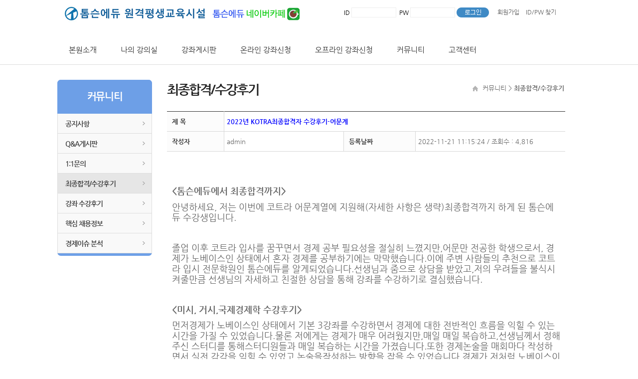

--- FILE ---
content_type: text/html; charset=UTF-8
request_url: https://tompsonedu.com/?stw=33&bmode=bbs_read&bcode=review&page=1&idx=6950
body_size: 24891
content:
<!DOCTYPE html>
<html lang="ko" />
<head>
    <meta http-equiv="Content-Type" content="text/html; charset=utf-8" />
    <meta http-equiv="X-UA-Compatible" content="IE=edge,chrome=1" />
	<meta name="viewport" content="width=1200">
    <meta name="keywords" content="톰슨에듀," />                <link rel="shortcut icon" type="image/x-icon" href="/files/icon/favicon7.ico?2026012212" />    <title>최종합격/수강후기 :: 톰슨에듀</title>
    <script src="/lib/js/header.js.php"></script>
	<link rel="stylesheet" href="/user/css/stw_module.css?date("Ymd")" />
<link rel="stylesheet" href="/user/css/common.css?date("Ymd")" />
<link rel="stylesheet" href="/user/css/contents.css?date("Ymd")" />
<link rel="stylesheet" href="/user/css/style.css?date("Ymd")" />
	<link href="https://fonts.googleapis.com/css?family=Noto+Sans+KR" rel="stylesheet">
	<script type="text/javascript" src="/user/js/jquery.easing.1.3.js"></script>
	<script type="text/javascript" src="/user/js/default.js"></script>
	<script type="text/javascript" src="/user/js/gnb.js"></script>
	<!-- Global site tag (gtag.js) - Google Ads: 10875049294 --> <script async src="https://www.googletagmanager.com/gtag/js?id=AW-10875049294"></script> <script> window.dataLayer = window.dataLayer || []; function gtag(){dataLayer.push(arguments);} gtag('js', new Date()); gtag('config', 'AW-10875049294'); </script>

   <link href="https://unpkg.com/aos@2.3.1/dist/aos.css" rel="stylesheet">
    <script src="https://unpkg.com/aos@2.3.1/dist/aos.js"></script>
</head>
<body>
 
    <div id="wrap"><div id="header">
    <!-- topmenu -->
    <div id="topmenu">
        <!-- util -->
        <div class="util">
            <!-- login_no -->
                        <div class="top_left_login">
                <form name="top_login_check" id="top_login_check" method="POST" onSubmit="top_login_form(); return false;">
                    <input type="hidden" name="stw_mode"  id="stw_mode" value="top_login">
                    <input type="hidden" name="stw_url_path" value="$_SERVER["HTTP_REFERER"]">ID <input type="text" name="stw_top_id" id="stw_top_id" class="stw_top_login" placeholder=""> PW <input type="password" name="stw_top_pwd" id="stw_top_pwd" class="stw_top_login" placeholder=""> <input class="top_login_btn" type="image" src="/files/images/login_btn.png">
                    </form>
                </div>
                <div class="top_login">
            <a href="/join/join01.html"><font color="#5f5f5f">회원가입</font></a>
			<span style="padding-left:10px"></span>
            <a href="/join/findinfo.html"><font color="#5f5f5f">ID/PW 찾기</font></a>
			</div>
                        <!-- login_no -->
            <!-- login -->
			<div class="top_left_logout">
            			</div>
            <!-- login -->
        </div>
        <!-- util -->
        <!-- logo -->
        <div class="logo">
           <a href="/main/main.html" title="홈 바로가기"><img src="/files/images/new_logo.png" alt=""/></a><span class="naver_banner"><a href="https://cafe.naver.com/tompson" target="_blank" title=""><img src="/files/images/top_naver.png" alt=""/></a></span>
        </div>
        <!-- logo -->
    </div>
    <!-- topmenu -->

    <!-- gnb_area -->
    <div class="topmenu_container">
    <nav class="topmenu">
    <div class="topmenu_center">
        <ul>
            <li id="m0">&nbsp;</li>
                <li id="m6">
                    <a href="/?stw=8" >본원소개</a>
                        <ul>
                    <li id="m8"><a href="/?stw=8">강사 소개</a></li>
			                    <li id="m231"><a href="/?stw=231&bcode=youtube">톰슨에듀 Youtube</a></li>
			                    <li id="m241"><a href="/?stw=241&form_idx=8">톰슨에듀 쇼핑몰</a></li>
		                    <li id="m269"><a href="/?stw=269">출석인증QR</a></li>
			                    <li id="m223"><a href="/?stw=223">찾아오시는길</a></li>
			                </ul>
	            </li>
                <li id="m61">
                    <a href="/?stw=64" >나의 강의실</a>
                        <ul>
                    <li id="m64"><a href="/?stw=64">학습중인강좌</a></li>
			                    <li id="m122"><a href="/?stw=122">장바구니</a></li>
			                    <li id="m123"><a href="/?stw=123">주문결제내역</a></li>
			                    <li id="m252"><a href="/?stw=252&form_idx=7">경제/직무스터디 신청</a></li>
		                    <li id="m195"><a href="/?stw=195">회원정보</a></li>
			                    <li id="m267"><a href="/?stw=267&form_idx=15">출석인증</a></li>
		                    <li id="m136"><a href="/?stw=136">쪽지함</a></li>
			                    <li id="m193"><a href="/?stw=193">쿠폰함</a></li>
			                    <li id="m257"><a href="/?stw=257&form_idx=13">KOTRA인성검사 신청</a></li>
		                </ul>
	            </li>
                <li id="m146">
                    <a href="/?stw=148&bcode=essay" >강좌게시판</a>
                        <ul>
                    <li id="m247"><a href="/?stw=247&bcode=curriculum">★ 강좌별 커리큘럼</a></li>
			                    <li id="m148"><a href="/?stw=148&bcode=essay">경제논술 기본.심화</a></li>
			                    <li id="m149"><a href="/?stw=149&bcode=problem">직무역량평가,문제해결</a></li>
			                    <li id="m151"><a href="/?stw=151&bcode=economist">이코노미스트 통번역</a></li>
			                    <li id="m152"><a href="/?stw=152&bcode=resume">영어레주메.커버레터</a></li>
			                    <li id="m153"><a href="/?stw=153&bcode=sop">국제.해외대학원SOP</a></li>
			                </ul>
	            </li>
                <li id="m10">
                    <a href="/?stw=11" >온라인 강좌신청</a>
                        <ul>
                    <li id="m11"><a href="/?stw=11">온라인강좌(단과)</a></li>
			                    <li id="m14"><a href="/?stw=14">온라인강좌(패키지)</a></li>
			                    <li id="m275"><a href="/?stw=275&form_idx=5">수강신청서 작성</a></li>
		                </ul>
	            </li>
                <li id="m208">
                    <a href="https://www.tompsonedu.com/?stw=209" >오프라인 강좌신청</a>
                        <ul>
                    <li id="m209"><a href="/?stw=209">오프라인강좌(단과)</a></li>
			                    <li id="m210"><a href="/?stw=210">오프라인강좌(패키지)</a></li>
			                    <li id="m212"><a href="/?stw=212">수강신청서 작성</a></li>
			                </ul>
	            </li>
                <li id="m30">
                    <a href="/?stw=31&bcode=notice" >커뮤니티</a>
                        <ul>
                    <li id="m31"><a href="/?stw=31&bcode=notice">공지사항</a></li>
			                    <li id="m36"><a href="/?stw=36&bcode=qna">Q&A게시판</a></li>
			                    <li id="m32"><a href="/?stw=32&bcode=one">1:1문의</a></li>
			                    <li id="m33"><a href="/?stw=33&bcode=review">최종합격/수강후기</a></li>
			                    <li id="m34"><a href="/?stw=34&bcode=sugang">강좌 수강후기</a></li>
			                    <li id="m57"><a href="/?stw=57&bcode=job">핵심 채용정보</a></li>
			                    <li id="m154"><a href="/?stw=154&bcode=economy">경제이슈 분석</a></li>
			                </ul>
	            </li>
                <li id="m37">
                    <a href="/?stw=142" >고객센터</a>
                        <ul>
                    <li id="m142"><a href="/?stw=142">동영상문제해결</a></li>
			                    <li id="m43"><a href="/?stw=43">아이디/비밀번호 찾기</a></li>
			                    <li id="m44"><a href="/?stw=44">이용약관</a></li>
			                    <li id="m45"><a href="/?stw=45">개인정보 취급방침</a></li>
			                </ul>
	            </li>
            </ul>
    </div>
    </nav>
</div>
    <link rel="stylesheet" href="/user/css/top_menupage_1.css" />
    <!-- gnb_area -->
</div>       
<div id="container">
	<!-- sub_bg -->
	<!--?=web_category_menu("1", $stw_code, $mcode)?-->
<!-- sub_bg -->
<!-- subdepth -->
<div id="subdepth">
	<!-- depth -->
	<div class="depth">
	   <img src="/user_data/data/images/home_button.jpg" alt="home" />  <a href="#">커뮤니티 </a>> <span class="bold">최종합격/수강후기</span>
	</div>
	<!-- depth -->
</div>
<!-- subdepth -->	<div id="sub">
		<div id="sub_left">
<link rel="stylesheet" href="/user/css/left_menupage_9.css">
<div id="sub_left_menu" >
	<div class="left_menu">
		<h2>커뮤니티</h2>
		<ul>
									<li>
									<a href="/?stw=31&bcode=notice">공지사항</a>
                                    								</li>
											<li>
									<a href="/?stw=36&bcode=qna">Q&A게시판</a>
                                    								</li>
											<li>
									<a href="/?stw=32&bcode=one">1:1문의</a>
                                    								</li>
											<li class='active'>
									<a href="/?stw=33&bcode=review">최종합격/수강후기</a>
                                                                                                                								</li>
											<li>
									<a href="/?stw=34&bcode=sugang">강좌 수강후기</a>
                                    								</li>
											<li>
									<a href="/?stw=57&bcode=job">핵심 채용정보</a>
                                    								</li>
											<li>
									<a href="/?stw=154&bcode=economy">경제이슈 분석</a>
                                    								</li>
					</ul>
	</div>
</div>
</div>		<div id="sub_content">
			<h3>최종합격/수강후기</h3>
			<div class="section">                 
				<a name="viewer"></a><script type="text/javascript">
<!--

function bbs_list(){
	location.href = "/?stw=33&bcode=review&page=1&";
}

//-->
</script>
<table class="table_write" width="100%" border="0">
	<tr>
		<th width="15%">제 목</th>
        <td colspan="3">
			<font color="#0000ff"><b>2022년 KOTRA최종합격자 수강후기-어문계</b></font>		</td>
	</tr>
	<tr>
		<th width="15%">작성자</th>
        <td width="35%">
			admin		</td>   
		<th class="bbs-lecdate">
		등록날짜		</th>
        <td class="bbs-lecdate">
			2022-11-21 11:15:24 / 조회수 : 4,816		</td>     
	</tr>
	<tr>
        <td colspan="4" style="padding:10px;">
			<ul style="list-style:none; padding-left:0px;">
					<li class="content_box">
					<p>&nbsp;</p>

<p>&nbsp;</p>

<p><span style="font-size:18px;"><strong><톰슨에듀에서 최종합격까지></strong></span></p>

<p><span style="font-size:18px;">안녕하세요, 저는 이번에 코트라 어문계열에 지원해(자세한 사항은 생략)최종합격까지 하게 된 톰슨에듀 수강생입니다.</span></p>

<p>&nbsp;</p>

<p><span style="font-size:18px;">졸업 이후 코트라 입사를 꿈꾸면서 경제 공부 필요성을 절실히 느꼈지만,어문만 전공한 학생으로서, 경제가 노베이스인 상태에서 혼자 경제를 공부하기에는 막막했습니다.이에 주변 사람들의 추천으로 코트라 입시 전문학원인 톰슨에듀를 알게되었습니다.선생님과 줌으로 상담을 받았고,저의 우려들을 불식시켜줄만큼 선생님의 자세하고 친절한 상담을 통해 강좌를 수강하기로 결심했습니다.</span></p>

<p>&nbsp;</p>

<p><span style="font-size:18px;"><strong><미시, 거시,국제경제학 수강후기></strong></span></p>

<p><span style="font-size:18px;">먼저경제가 노베이스인 상태에서 기본 3강좌를 수강하면서 경제에 대한 전반적인 흐름을 익힐 수 있는 시간을 가질 수 있었습니다.물론 저에게는 경제가 매우 어려웠지만,매일 매일 복습하고,선생님께서 정해주신 스터디를 통해스터디원들과 매일 복습하는 시간을 가졌습니다.또한 경제논술을 매회마다 작성하면서 실전 감각을 익힐 수 있었고,논술을작성하는 방향을 잡을 수 있었습니다.경제가 저처럼 노베이스이신 분들은 이 기본 3강좌를 수강하시면 경제 신문에 흥미가 생기고,경제에대한 전반적인 흐름을 익히는데 많은 도움이 되실거라고 장담할 수 있습니다.</span></p>

<p>&nbsp;</p>

<p><span style="font-size:18px;"><strong><경제 심화 수업후기></strong></span></p>

<p><span style="font-size:18px;">심화 수업을통해 논술 시험에 대한 실전감각을 익힐 수 있었고,자세한 피드백으로 부족한 점이 무엇인지 간파해 제가 모르는 부분들을 빠르게 보완할 수 있었습니다.특히톰슨선생님은 이론에 그치지 않고 아니라 현실과 이론을 접목해 경제를 알려주신덕에 실제로 고사장에서 논술을 작성할 때 어떤 문제가 나오던 당황하지 않고 답안을 쓸 수 있는 응용력을 발휘하는 데에 많은 도움이 되었습니다.</span></p>

<p>&nbsp;</p>

<p><span style="font-size:18px;"><strong><역량면접,임원면접 수강후기></strong></span></p>

<p><span style="font-size:18px;">톰슨 선생님의 면접 강의는코트라뿐만 아니라 다른 회사 입사에도 충분히 도움되는 &ldquo;최적화된 강의&rdquo;라고 생각합니다.선생님은 임원들의 이목을 집중시킬 수 있는 답변 방향성에 대해 잘 알고계시고, 이는 실제로 면접에서 정말 많은 도움이 되었습니다.</span></p>

<p><span style="font-size:18px;">또한 면접강의를 수강하면서 가장 좋았던 점은 스터디 그룹 조성을 통한 스터디원들과의 적극적인 소통이었습니다.모두가 같은 목표를 바라보면서선생님이 알려주신 답안으로 열심히 준비한 결과,모두 합격하는 좋은 결과를 얻을 수 있었습니다.</span></p>

<p>&nbsp;</p>

<p><span style="font-size:18px;"><strong>마지막으로</strong>처음에 &ldquo;학원에서 알려주는 답이 100% 정답은 아니다&rdquo;라는 마인드로학원을 다녔고,실제로 선생님께서는 &ldquo;경제에는 정답이 없다&rdquo;고 하셨습니다.하지만톰슨샘의 코트라 입시 방향성은 가히 정답이라고 말할 수 있을만큼 선생님의 시험 예상 적중률은상당히 높았습니다.</span></p>

<p>&nbsp;</p>

<p><span style="font-size:18px;">경제가 노베이스이신분들,경제를 배우고 싶은 의지가 있지만 혼자 하기에는 막막하신 분들,경제를 잘 알지만 입시 방향성을 모르시는 분들 모두 분명 톰슨에듀 강의가 큰 도움을 줄 것이라 생각합니다.코트라를 꿈꾸는 모든 분들이 저처럼 톰슨에듀와 함께 좋은 결과를 얻으셨으면 좋겠습니다.감사합니다.</span></p>

<p>&nbsp;</p>

<p>&nbsp;</p>

<p><span style="font-size:18px;">출처: 이메일 수신</span></p>

<p><img alt="" src="/files/upload/2022/11/c0e3000b1473fccc9f3ca84467a590c2.png" style="width: 646px; height: 413px;" /></p>

<p>&nbsp;</p>

<p>&nbsp;</p>

<p>&nbsp;</p>

<p>&nbsp;</p>

<p>&nbsp;</p>				</li>
			</ul>
		</td>      
	</tr>
	<tr>
		<th width="15%">이전글</th>
        <td colspan="85%">
			<a href="/?stw=33&bmode=bbs_read&bcode=review&page=1&idx=6951&"><font color="#0000ff"><b>2022년 KOTRA최종합격자 수강후기-어문계</b></font></a>
		</td>
	</tr>
	<tr>
		<th width="15%">다음글</th>
        <td colspan="85%">
			<a href="/?stw=33&bmode=bbs_read&bcode=review&page=1&idx=6949&"><font color="#0000ff"><b>2022년 KOTRA최종합격자 수강후기-비수도권</b></font></a>
		</td>
	</tr>
</table>
<div class="bbslist btn_left" width="50%">
</div>
<div class="bbslist btn_right" width="50%">
	<button class="bbs-normalbtn" type="button" onClick="bbs_list();">리스트</button>
</div>
<div style="clear: both;"></div>
<script type="text/javascript">
<!--

// 댓글답변
function com_reply_dispaly(com_idx, ref, ref_parent, ref_depth){
    var rp_box_cnt = $(".reply_form"+ com_idx ).length;
    if (rp_box_cnt==1){
        $(".com_reply_box").html("");
    }
    else{
        $(".com_reply_box").html("");
        var addComment = "";
        addComment += '<form method="POST" action="" class="reply_form'+ com_idx +'" id="reply'+ com_idx +'">';
        addComment += '<input type="hidden" name="mode" value="com_reply">';
        addComment += '<input type="hidden" name="json" value="ok">';
        addComment += '<input type="hidden" name="stw" value="33">';
        addComment += '<input type="hidden" name="bcode" value="review">';
        addComment += '<input type="hidden" name="idx" value="6950">';
        addComment += '<input type="hidden" name="com_idx" value="'+ com_idx +'">';
        addComment += '<input type="hidden" name="ref" value="'+ ref +'">';
        addComment += '<input type="hidden" name="ref_parent" value="'+ ref_parent +'">';
        addComment += '<input type="hidden" name="ref_depth" value="'+ ref_depth +'">';
        addComment += '<table class="table_comment" ><tr>';
        addComment += '<td class="ctext" width="95%">';
        addComment += '<textarea class="form-control middle reply'+com_idx+'" style="width:99%;height:55px;" name="cmd_memo" ></textarea>';
        addComment += '</td> ';
        addComment += '<td class="ctext" width="5%">';
        addComment += '<button type="button" class="btn btn-sm btn_reply" num="'+com_idx+'">댓글 답변</button>';
        addComment += '</td>';
        addComment += '</tr></table>';
        addComment += '</form>';

        $(".reply_box"+com_idx).html(addComment);
    }
}

//-->
</script>


<script type="text/javascript">
<!--
function comment_form(){
            alert("로그인을 해야 댓글작성이 가능 합니다.");
        }

$(document).ready(function(){

	$(".spam_refresh").click(function(){
		$(".spam_img").attr("src","/module/common/spam.php?"+new Date().getTime());
	});

});
//-->
</script>


<table class="table_comment" >
    <tr class="comment_list"></table>
<a name="cfous"></a>
<script type="text/javascript">
    $(document).ready(function(){
		resize_img = function(){
			var img_width = $(".content_box img").width();
			var windowWidth = $(window).width(); //retrieve current window width
			var documentWidth = $(document).width(); //retrieve current document width

			if (img_width > windowWidth){
				$(".content_box img").css({"width":"100%","height":"auto"});
			}
			setTimeout("resize_img()",2500);
		}
		setTimeout("resize_img()",500);
    });  //ready
</script>
<script type="text/javascript">
<!--
function bbs_home(){
	location.href = "/?stw=33&bcode=review";
}

//-->
</script>
			</div>
		</div>
	</div>
</div>
</div>
<!--메인사이트맵시작-->
<div class="main_sitemap">
<div class="m_sitemap">
    <div class="sbox">
        <p class="stitle"><a href="/?stw=64">나의강의실</a></p>
        <p class="stext"><a href="/?stw=64">학습중인강좌</a></p>
        <p class="stext"><a href="/?stw=122">장바구니</a></p>
        <p class="stext"><a href="/?stw=123">주문결제내역</a></p>
        <p class="stext"><a href="/?stw=195">회원정보</a></p>
        <p class="stext"><a href="/?stw=136">쪽지함</a></p>
        <p class="stext"><a href="/?stw=193">쿠폰함</a></p>

    </div>
    <div class="sbox">
        <p class="stitle"><a href="/?stw=148&bcode=essay">강좌게시판</a></p>
        <p class="stext"><a href="/?stw=148&bcode=essay">경제논술 기본.심화</a></p>
        <p class="stext"><a href="/?stw=149&bcode=problem">직무역량평가,문제해결</a></p>
        <p class="stext"><a href=" /?stw=169&bcode=tompsonedu">시사경제이슈통번역</a></p>
        <p class="stext"><a href="/?stw=151&bcode=economist">이코노미스트 통번역</a></p>
        <p class="stext"><a href="/?stw=150&bcode=english">무역협회1차 실전영어</a></p>
        <p class="stext"><a href="/?stw=152&bcode=resume">영어레주메.커버레터</a></p>
        <p class="stext"><a href="/?stw=153&bcode=sop">국제.해외대학원 SOP</a></p>
    </div>
    <div class="sbox">
        <p class="stitle"><a href="/?stw=178&bcode=curriculum">ONLINE강좌신청</a></p>
        <p class="stext"><a href="/?stw=178&bcode=curriculum">강좌별 커리큘럼</a></p>
        <p class="stext"><a href="/?stw=11">온라인 강좌(단과)</a></p>
        <p class="stext"><a href="/?stw=14">온라인 강좌(패키지)</a></p>
        <p class="stext"><a href="/?stw=188&form_idx=6">논술스터디 신청(수강생)</a></p>
    </div>
    <div class="sbox">
        <p class="stitle"><a href="/?stw=139&bcode=curriculum">ZOOM실시간강좌</a></p>
        <p class="stext"><a href="/?stw=139&bcode=curriculum">강좌별 커리큘럼</a></p>
        <p class="stext"><a href="/?stw=173&form_idx=5">수강신청서 작성</a></p>
        <p class="stext"><a href="/?stw=140">ZOOM실시간(단과)</a></p>
        <p class="stext"><a href="/?stw=141">ZOOM실시간(패키지)</a></p>
        <p class="stext"><a href="/?stw=185&form_idx=6">논술스터디 신청(수강생)</a></p>
    </div>
    <div class="sbox">
        <p class="stitle"><a href="/?stw=31&bcode=notice">커뮤니티</a></p>
        <p class="stext"><a href="/?stw=31&bcode=notice">공지사항</a></p>
        <p class="stext"><a href="/?stw=36&bcode=qna">Q&A게시판</a></p>
        <p class="stext"><a href="/?stw=32&bcode=one">1:1문의</a></p>
        <p class="stext"><a href="/?stw=33&bcode=review">최종합격/수강후기</a></p>
        <p class="stext"><a href="/?stw=34&bcode=sugang">강좌 수강후기</a></p>
        <p class="stext"><a href="/?stw=200&form_idx=9">무료특강 신청하기</a></p>
        <p class="stext"><a href="/?stw=180&bcode=youtube">톰슨에듀  Youtube</a></p>
        <p class="stext"><a href="/?stw=57&bcode=job">핵심 채용정보</a></p>
        <p class="stext"><a href="/?stw=197&form_idx=8">톰슨에듀 쇼핑몰</a></p>
        <p class="stext"><a href="/?stw=154&bcode=economy">경제이슈 분석</a></p>
        
    </div>
    <div class="sbox">
        <p class="stitle"><a href="/?stw=142">고객센터</a></p>
        <p class="stext"><a href="/?stw=142">동영상문제해결</a></p>
        <p class="stext"><a href="/?stw=143">회원정보수정</a></p>       
        <p class="stext"><a href="/?stw=44">이용약관</a></p>
        <p class="stext"><a href="/?stw=45">개인정보보호정책</a></p>
        <p class="stext"><a href="/?stw=145">찾아오시는길</a></p>

    </div>
</div>
</div>
<!--메인사이트맵끝-->
<div id="footer">

<div id="footer_copy">
    <div class="flogo">

    </div>
    <div class="fcopy">
        톰슨에듀 원격평생교육시설  대표 : 이명화   주소: 서울특별시 마포구 고산길12(노고산동, 2층)   <br>
        사업자번호: 105-19-95352   통신판매업: 제 2015-서울마포-1026호 <br>
        개인정보관리자 : 이명화  고객센터 02-702-1545      <span class="white">    podosea@naver.com</span><br>
        <span class="orange">Copyright(c) Tompson. All rights reserved.</span>
    </div>
</div>
</div>
</div>
<script>
    AOS.init();
</script>
</body>
</html><style>
	@font-face{font-family:'Nanum Gothic';font-style:normal;font-weight:700;src:url(/lib/font/nanumfont//NanumGothic-Bold.eot);src:url(/lib/font/nanumfont//NanumGothic-Bold.eot?#iefix) format('embedded-opentype'),url(/lib/font/nanumfont//NanumGothic-Bold.woff) format('woff'),url(/lib/font/nanumfont//NanumGothic-Bold.ttf) format('truetype')}
	@font-face{font-family:'Nanum Gothic';font-style:normal;font-weight:400;src:url(/lib/font/nanumfont//NanumGothic-Regular.eot);src:url(/lib/font/nanumfont//NanumGothic-Regular.eot?#iefix) format('embedded-opentype'),url(/lib/font/nanumfont//NanumGothic-Regular.woff) format('woff'),url(/lib/font/nanumfont//NanumGothic-Regular.ttf) format('truetype')}
	</style>

	<iframe id="act_target" name="act_target" width="0" height="0" frameborder="0" scrolling="no" style="display:none;width:0;height:0;"></iframe>

<div name="bbs_box" id="bbs_box" style="position:absolute; display:none;"></div>
<!-- Global site tag (gtag.js) - Google Analytics -->
<script async src="https://www.googletagmanager.com/gtag/js?id=UA-157701804-1"></script>
<script>
  window.dataLayer = window.dataLayer || [];
  function gtag(){dataLayer.push(arguments);}
  gtag('js', new Date());

  gtag('config', 'UA-157701804-1');
</script>

</body>
</html>

--- FILE ---
content_type: text/html; charset=utf-8
request_url: https://tompsonedu.com/lib/js/header.js.php
body_size: 2320
content:
document.write('<scr'+'ipt type="text/javascr'+'ipt" src="/lib/js/jquery-1.12.4.min.js?20260122" charset="UTF-8"></scr'+'ipt>');
document.write('<scr'+'ipt type="text/javascr'+'ipt" src="//cdnjs.cloudflare.com/ajax/libs/bPopup/0.11.0/jquery.bpopup.min.js?20260122" charset="UTF-8"></scr'+'ipt>');
document.write('<scr'+'ipt type="text/javascr'+'ipt" src="//cdnjs.cloudflare.com/ajax/libs/jquery-cookie/1.4.1/jquery.cookie.min.js?20260122" charset="UTF-8"></scr'+'ipt>');
document.write('<scr'+'ipt type="text/javascr'+'ipt" src="/lib/css/bootstrap/js/bootstrap.min.js?20260122" charset="UTF-8"></scr'+'ipt>');
document.write('<link rel="styl'+'esheet" href="/lib/css/bootstrap/bootstrap.css?20260122"/>');

document.write('<scr'+'ipt type="text/javascr'+'ipt" src="/lib/js/jquery_ui/jquery-ui.min.js?20260122" charset="UTF-8"></scr'+'ipt>');
document.write('<link rel="styl'+'esheet" href="/lib/js/jquery_ui/jquery-ui.min.css?20260122" />');

document.write('<scr'+'ipt type="text/javascr'+'ipt" src="//cdnjs.cloudflare.com/ajax/libs/bxslider/4.2.12/jquery.bxslider.min.js?20260122" charset="UTF-8"></scr'+'ipt>');
document.write('<link rel="styl'+'esheet" href="/lib/js/bxslider/jquery.bxslider.css?20260122" />');

document.write('<scr'+'ipt type="text/javascr'+'ipt" src="/lib/js/wowslider/wowslider.js?20260122" charset="UTF-8"></scr'+'ipt>');
document.write('<link rel="styl'+'esheet" href="/lib/js/wowslider/wowslider.css?20260122" />');

document.write('<scr'+'ipt type="text/javascr'+'ipt" src="/lib/js/frmCheck.js?20260122" charset="UTF-8"></scr'+'ipt>');
document.write('<scr'+'ipt type="text/javascr'+'ipt" src="/lib/js/common.js?20260122" charset="UTF-8"></scr'+'ipt>');
document.write('<scr'+'ipt type="text/javascr'+'ipt" src="/lib/js/stw_common.js?20260122" charset="UTF-8"></scr'+'ipt>');
document.write('<scr'+'ipt type="text/javascr'+'ipt" src="//cdnjs.cloudflare.com/ajax/libs/spin.js/2.3.2/spin.js" charset="UTF-8"></scr'+'ipt>');
document.write('<scr'+'ipt type="text/javascr'+'ipt" src="/lib/js/beat_setup.js?20260122" charset="UTF-8"></scr'+'ipt>');
document.write('<scr'+'ipt type="text/javascr'+'ipt" src="/lib/js/beatPlayer.js?20260122" charset="UTF-8"></scr'+'ipt>');
document.write('<scr'+'ipt type="text/javascr'+'ipt" src="/lib/js/protocolcheck.js?20260122" charset="UTF-8"></scr'+'ipt>');


--- FILE ---
content_type: text/css
request_url: https://tompsonedu.com/user/css/stw_module.css?date(
body_size: 65939
content:
@charset "utf-8";

html{margin:0; padding:0; width:100%; overflow-y:scroll;}
body{margin:0; padding:0; width:100%; font-family: 'Noto Sans KR','Nanum Gothic',Dotum,Helvetica,AppleGothic,Sans-serif; font-size:13px; letter-spacing:0px; line-height:1; color:#808080;}
img{margin:0; padding:0;}
a,{text-decoration:none;} a img{border:none; outline:0; selector-dummy : expression(this.hideFocus=true); text-decoration:none;}
.table > thead > tr > th, .table > tbody > tr > th, .table > tfoot > tr > th, .table > thead > tr > td, .table > tbody > tr > td, .table > tfoot > tr > td {vertical-align: middle;}

ul, ol {list-style-type:none; margin: 0; padding: 0;}
dt, dd  {list-style-type:none;}

h1,h2, h3, h4 ,h5{padding:0px; margin:0px;}
hr {display: none;}
li{list-style-type:none;}

span.titblack{color:#000; font-weight:bold; padding-left:20px; font-size:13px;}
span.tblue{color:#425087; font-weight:bold; padding-left:0px; font-size:13px;}


legend, label.hidden{position: absolute;top: 0px;left: 0px;visibility:hidden; width:0;height:0;text-indent:-9999px;color:#808080;}
caption {visibility:hidden; width:0;height:0;text-indent:-9999px;color:#808080;}
input[type=submit] {border:0 none; padding:0; background:transparent; vertical-align:middle; color:#fff; font-size:0px; line-height:0px; cursor:pointer;}
input[type=button] {padding:0; vertical-align:middle; cursor:pointer;}
input.goSel {width:44px;height:20px; line-height:0px; }
div{color:#666666; margin:0; padding:0;}
textarea { border:1px solid #ccc; font-family:'Nanum Gothic',Dotum,AppleGothic,sans-serif; padding:3px 0 1px 3px;}
select, img {margin:0; padding:0;}

/* link style */
a:link    	        {color:#666666; text-decoration:none;}
a:visited 	        {color:#666666; text-decoration:none;}
a:active  	        {color:#fd6c02; text-decoration:none;}
a:hover         	{color:#006cb7; text-decoration:none;}

ul, ol, li {margin: 0; padding: 0; list-style: none;}
p {line-height: 150%; text-align: left;}
button.player_btn img {width: 25px;height: 25px;margin-right: -7px;margin-top: 3px;}
button.player_btn{background: #fff; padding:2px 9px; min-width:74px; border: 1px solid #444444; font-size:12px; font-weight:600; color: #444444; height: 27px; margin: 2px; min-height: auto; border-radius: 6px;}

/* faq */
table.table_stats{width:100%; border-top:1px solid #000000;  padding-bottom:10px; } 
table.table_stats>thead>tr>th {display:none; height:60px; border-bottom:1px solid #d7d7d7; background:#fcfcfc; font-size:15px; text-align:center; color:#333333; font-weight:bold;}
table.table_stats>tbody>tr>td {height:60px; padding:20px 0px 20px; border-top:0px solid #dddddd; border-bottom:1px solid #d7d7d7; font-size:15px; vertical-align: middle; background:#ffffff; }
table.table_stats>tbody>tr>td p{line-height:230%; color:#444444;}
table.table_stats>tbody>tr>td a{padding-left:10px;}
.faqdate{display:none;}
.page{text-align:center; width:100%;}
.faq_search{text-align:center; width:100%;}

table.table_stats li.answer_faq{position: relative; }
table.table_stats li.answer_faq span.answer_icon{position:absolute; left:10px; width:40px; display:inline-block; top:5px; vertical-align:top;}
table.table_stats li.answer_faq .answer_txt{margin-left:46px;}


/* 단과강좌_new */
.new_lecture_1050 {}
.new_lecture {position:relative; width:100%; padding-top:20px; padding-bottom:20px;}
.new_category {width:100%; height:45px; padding-bottom:14px; margin-bottom:30px; border-bottom: 1px solid #676767;}
.new_lecture_box{}
.new_lecture_list {border: 1px solid #e8e8e8; padding:20px; margin-bottom:30px;}
.new_lecture_list ul {display: table; width:100%;  }
.new_lecture_list ul li {display: table-cell; vertical-align: top; font-size: 13px; position: relative;}
.new_lecture_list ul li.new_lecture_photo {width:200px; position: relative;}
.new_lecture_list ul li.new_lecture_photo img {width: 100%; border: 1px solid #dddddd;}
.new_lecture_list ul li.new_lecture_con  {padding: 0 20px;}
.new_lecture_list ul li.new_lecture_con .new_lecture_icon{text-align:left; margin-top:12px;}
.new_lecture_list ul li.new_lecture_register {padding-left:20px; border-left: 1px solid #e8e8e8;width: 238px;}
p.new_lecture_tit{min-height:30px; color:#000000; font-size:20px; line-height:20px; letter-spacing:-1px; padding-bottom:10px; margin-bottom:5px; font-weight:600; text-align:left; border-bottom: 1px solid #e8e8e8;}
p.new_lecture_tit a:link{color:#000000;}
p.new_lecture_tit a:visited{color:#000000;}
p.new_lecture_ltit{width:100%; height:16px; color:#000000; font-size:14px; line-height:20px; letter-spacing:-1px; margin-top:5px; margin-bottom:7px; font-weight:600; text-align:left;}
p.new_lecture_stit{width:100%; min-height:16px; color:#000000; font-size:14px; line-height:20px; letter-spacing:-1px; margin-top:5px; margin-bottom:7px; font-weight:600; text-align:left; display:inline-block;}
p.new_lecture_ptit{width:100%; height:16px; color:#000000; font-size:14px; line-height:20px; letter-spacing:-1px; margin-top:5px; margin-bottom:4px; font-weight:500; text-align:left; display:inline-block;}
p.new_lecture_text{color:#727272; font-size:13px; line-height:17px; letter-spacing:-1px; margin-top:8px; margin-bottom:2px; font-weight:400; text-align:left;}
p.new_lecture_end{color:#e1431c; font-size:14px; line-height:14px; letter-spacing:-1px; margin-top:8px;margin-bottom:2px; font-weight:400; text-align:left;}
span.new_lecture_txt{height:16px; color:#727272; font-size:14px; line-height:20px; letter-spacing:-1px; margin-bottom:5px; font-weight:400; text-align:left;}
p.new_lecture_icon{font-size:13px; letter-spacing:-1px; font-weight:500; }
span.new_price{float:right;  color:#e1431c; font-size:22px;   font-weight:600; text-align:right;}
span.new_free{color:#e1431c; font-size:18px;   font-weight:600; text-align:left;}
span.new_free_album{color:#e1431c; font-size:18px;   font-weight:600; float:right; margin-right:5px;}
span.new_sale{color:#e1431c; font-size:14px; font-weight:300; text-align:right;}
span.new_line{color:#727272; font-size:16px;  text-decoration:line-through; font-weight:300; text-align:right; letter-spacing:0px;}
span.new_end
.new_lecture_time{position:relative; clear:both; height:140px;}
.new_lecture_button{position:absolute; height:40px;  bottom:0px; width:92%;}
button.new_lecture{height:30px; margin-top:5px; padding:7px; font-size:14px; color:#ffffff; font-weight:600; text-align:center; background:#166ecd; border:#1360b4;}

span.new_icon_high{color:#5f9bb7; border: 1px solid #5f9bb7; height:20px; padding:0.2% 2%; margin-bottom:5px; margin-right:2px;}
span.new_icon_mac{color:#7b8dfa; border: 1px solid #7b8dfa; height:20px; padding:0.2% 2%; margin-bottom:5px; margin-right:2px;}
span.new_icon_sample{color:#b75fb3; border: 1px solid #b75fb3; height:20px; padding:0.2% 2%; margin-bottom:5px; margin-right:2px;}
span.new_icon_low{color:#cd477c; border: 1px solid #cd477c; height:20px; padding:0.2% 2%; margin-bottom:5px; margin-right:2px;}
span.new_icon_book{color:#f08f27; border: 1px solid #f08f27; height:20px; padding:0.2% 2%; margin-bottom:5px; margin-right:2px;}
span.new_icon_free{color:#2e8bff; border: 1px solid #2e8bff; height:20px; padding:0.2% 2%; margin-bottom:5px; margin-right:2px;}

/* 앨범강좌_new */
.new_album_box{}
.new_album_list {margin-bottom:30px;}
.new_album_list ul {display: table; width:100%;}
.new_album_list ul li.new_album {float:left; min-height:420px; border: 1px solid #e8e8e8;   width:32%; margin-right:2%; margin-top:15px; padding:8px; display: table-cell; vertical-align: top; font-size: 13px; position: relative;}
.new_album_list ul li.new_album:nth-child(3) {margin-right:0%;}
.new_album_list ul li.new_album:nth-child(6) {margin-right:0%;}
.new_album_list ul li.new_album:nth-child(9) {margin-right:0%;}
.new_album_list ul li.new_album:nth-child(12) {margin-right:0%;}
.new_album_photo {position: relative; width: 100%; margin-bottom:12px;}
.new_album_photo img {width: 100%; height:220px; border: 1px solid #dddddd;}
.new_album_con  {position: relative; width: 100%; }
.new_album_con .new_album_icon{width: 100%; text-align:left; padding-top:5px;}
.new_album_teacher {position: relative; height:35px; width: 100%; border-bottom: 1px solid #e8e8e8; margin-bottom:10px;}
.new_left{float:left;}
.new_right{float:right}
.new_album_register {position:relative; width: 100%; margin-bottom:10px;}


.refund_area{border:1px solid #dddddd; padding:7px;}

/* 카테고리_new */
.tb_top{overflow:hidden;}
.tb_top > .tb_title{float:left;padding-top:0;}
.tb_top .list_top{overflow:hidden;float:left;}
.tb_top .list_top select{padding:1px;margin:0;vertical-align:top; font-size:12px;}
.tb_top .list_top .course_type{float:left; margin-right:3px;}
.tb_top .list_top .course_type #code3{display:none; float:left; margin-right:3px;}
.tb_top .list_top .book_type{float:left;}
.tb_top .list_top .list_ord{float:right;}
.tb_top .list_top .list_ord li{float:left;background: url(/common/images/default/blt_bar.png) no-repeat 0 50%;padding-left:0;margin-right:8px;}
.tb_top .list_top .list_ord li a{font-weight:700;}
.tb_top .list_top .list_ord li.first{background-image: none;}

.btn_sort { float:right; text-align:right; }
.search_form{ }
.search_form span { float:left; margin:0 5px 0 0 !important; padding:0 !important; }
.search_form form{overflow:hidden;}
.search_form select{ padding:0 0 0 5px; margin:0;  width:auto; min-width:80px; height:30px; border:1px #cccccc solid; font-size:12px;}
select.search_select { width:auto; min-width:120px; height:30px; line-height:30px; border:1px #cccccc solid; font-size:14px;}
.search_form input[type=text] {border:1px solid #d1d1d1;margin:0 !important; padding:0 6px;width:100px;height:30px; line-height:30px;}
.search_form .search_input { border:1px #cccccc solid; margin-top:0; }
.s_category { display:inline-block; width:100%; margin-bottom:15px; text-align:right; }
.s_category select.category { float:right; width:auto;min-width:150px; height:28px; border:1px #cccccc solid; }

.button.gray{background-color: #a3a3a3;color: #fff;border:1px solid #939393}
.button.gray:hover{background-color: #929292}
.button{width: auto;display: inline-block;cursor: pointer;line-height:100%;border: none;border-radius:0;
	padding:8px 25px;font-size:15px;text-align:center;background-image:none;
	text-shadow:none;}
.button.small{padding:0 10px; height:30px; line-height:27px; font-size:13px;}





/* 테이블 */
table.t_board {width:100%; margin-bottom:30px;}
table.t_board th {height:36px; text-align:center; border-top:1px solid #555555; color:#333; font-size:14px; border-bottom:1px solid #dddddd; vertical-align: middle;}
td, th {vertical-align: middle;}
.table{width:100%; height:100%;  border-top:1px solid #333333;  padding-bottom:10px;} 
.table>thead>tr>th {height:36px; border-bottom:1px solid #d7d7d7; background:#fcfcfc; font-size:14px; text-align:center; color:#333333; font-weight:bold; vertical-align: middle;}
.table>tbody>tr>td {height:36px; border-bottom:1px solid #d7d7d7; font-size:13px; line-height:120%;  text-align:center; vertical-align: middle;}
.table_write{width:100%; height:100%;  border-top:1px solid #333333;  margin-bottom:20px;} 
.table_write tr>th {width: 15%; vertical-align: middle; height:40px; padding-left:10px; border-bottom:1px solid #d7d7d7;  color:#333333; background:#fcfcfc; font-size:13px; text-align:left;  border-right:1px solid #d7d7d7;}
.table_write tr>th:last-child  { border-right:1px solid #ffffff; }
.table_write tr>td { vertical-align: middle; padding:5px 5px; border-bottom:1px solid #d7d7d7; font-size:13px; text-align:left; border-right:1px solid #d7d7d7;}
.table_write tr>td.wh{height:40px; padding-left:10px; padding-bottom:7px; border-bottom:1px solid #d7d7d7; font-size:13px; text-align:left; border-right:1px solid #d7d7d7;}
.table_write tr>td:last-child  { border-right:1px solid #ffffff; }
.table_none{width:100%;height:100%;} 
.table_none>tbody>tr>th {height:30px; font-size:13px; text-align:left; color:#333333; font-weight:bold; }
.table_none>tbody>tr>td {height:30px; font-size:13px; line-height:120%; vertical-align:middle; text-align:left;padding:5px;}
.table_none tr>td {height:36px; padding:0px; vertical-align:middle; text-align:left;}
table.table_write > tbody > tr > td > input.text {width: 66%; height: 30px; padding: 2px 5px;}
table .bold {color:#333333; font-size:14px; font-weight:bold; letter-spacing:0px;}


/* 테이블리스트 */
table.board {width:100%; margin-bottom:15px;}
table.board th {height:50px; text-align:center; border-top:1px solid #555555; color:#000000; background:#ffffff; font-size:15px; border-bottom:1px solid #dddddd; vertical-align: middle;}
table.board th div{color:#000000;}
table.board td {line-height: 150%; height:50px; font-size:14px; color:#555; padding-top:5px; padding-bottom:5px; text-align:center; border-bottom:1px solid #ddd; vertical-align: middle;}
table.board td.gallery {margin-top:10px; padding-bottom:15px; color:#666; border-bottom:1px solid #fff; font-size:13px; text-align:center; letter-spacing:0px;}
table.board td.gallery img{height:120px;  width:180px; margin-top:15px; margin-bottom:10px; color:#666; border:1px solid #dddddd;  font-size:13px; text-align:center; letter-spacing:0px;}
table.board td.noline{border-bottom:1px solid #fff;}
table.board td.bleft{text-align:left;}
table.board td.bright{text-align:right;}
table.board td.nleft {height:36px; color:#666; padding-left:15px; padding-top:10px; padding-bottom:10px; border-bottom:1px solid #d7d7d7; font-size:13px; text-align:left; letter-spacing:0px;}

/* 테이블보기 */
table.board_view {width:100%; margin-bottom:15px;}
table.board_view th {height:60px; text-align:center; border-top:1px solid #555555; color:#000000; background:#ffffff; font-size:15px; border-bottom:1px solid #dddddd; vertical-align: middle;}
table.board_view td {height:60px; font-size:13px; color:#555; padding-top:5px; padding-bottom:5px; border-bottom:1px solid #ddd;}


/*버튼*/
#btn {position:relative; margin:0 auto; width:100%; height:30px; padding-top:10px; padding-bottom:10px;}
button {outline: none; border:0; padding: 8px 20px; color: #fff; border-radius: 2px; font-weight: 600; line-height: 1;}
button:hover {opacity: 0.7;}
button > img {width: 20px; height: 20px; margin-right: 5px;}
button.confirm {background: #0082ca; margin-bottom: 5px;}
button.cancel {background: #fa2341; margin-bottom: 5px;}
button.payment {background: #0082d0; margin-bottom: 5px;}
button.file-delete {padding: 2px 9px; font-size: 11px; background: #999999;}
button.file-down {padding: 2px 5px; font-size: 11px; background: #000;}
button.file-down img {width: 15px; height: 15px;}
.btn {font-weight: 700; outline: none;}
.btn_center {text-align:center; padding-bottom:10px; padding-top:20px; width:100%;}
.btn_left  {width:70%; text-align:left; float:left; padding-bottom:10px;}
.btn_right {width:30%; text-align:right; float:right; padding-bottom:10px;}
.btn_board_right {width:50%; text-align:right; float:right; padding-bottom:5px;}
.btn_white {text-align:center; height:24px; border:1px solid #cccccc; color:#666666;  padding-left:7px; padding-right:7px; cursor:pointer;  border-radius:2px; font-weight:bold; background:#fafafa; text-decoration:none;}
.btn_white:hover{text-decoration:none; background:#c0c0c0; color:#fff; font-weight:bold;}
.bbs-normalbtn {color: #000; background: none; border: 1px solid #ddd; font-size: 13px;}
.bbs-normalbtn.bbs-confirm {background: #000; color: #fff; border-color: #000;}
.nav-tabs > li.active > a, .nav-tabs > li.active > a:hover, .nav-tabs > li.active > a:focus {cursor: pointer;}

.wrap_sms_auth_number{border:0px solid #ddd; padding-left:10px; padding-top:5px;}

/* 모듈공통 */
input, button, select, textarea {font-size: 14px;}
span.bold {font-weight:bold;}
span.red {color:#da000e; font-weight:bold;}
span.orange{color:#e6842d; font-size:14px; font-weight:bold;}
span.pink{color:#cf3a59; font-size:14px; font-weight:bold;}
span.sky{color:#0789c8; font-weight:bold;}
span.blue{color:#1f61a9;}
span.black {color:#000000; font-weight:bold;}
span.glay_s {color:#999; font-size:12px; }
.form-control {min-width: 43px; height: 30px; padding: 2px 10px;}
.address-find {font-size: 13px; font-weight: 300; padding: 7px 10px; height: 30px; border: 0; background: #ffffff; color: #000000; border: 1px solid #ddd;}
.btn.btn-xs.btn-default {height: 30px; padding: 0 15px; font-size: 13px; margin-bottom:3px;}
.nav-tabs {border-bottom:1px solid #ddd;}
.nav-tabs2{padding-top:15px; border-bottom:1px solid #dddddd; margin-bottom:20px;}
.nav-tabs2>li{float:left; margin-bottom:-1px; border-top:2px solid #282828; width:20%; text-align:center;}
.nav-tabs2>li>a{border:1px solid #ddd; color:#282828; padding-left:30px; padding-right:30px; margin-right:-1px; line-height:1.42857143; font-size:14px;}
.nav-tabs2>li>a:hover{font-weight: normal;}
.nav-tabs2>li.active>a,.nav-tabs2>li.active>a:focus,.nav-tabs2>li.active>a:hover{color:#282828; font-weight:normal; cursor:pointer; background-color:#ececec; border-bottom-color:transparent;}


/* 서브스크롤 */
.submenu-scroll {margin-top: 0; text-align: center;}
.submenu-scroll nav { background: #fff; white-space: nowrap; overflow-x: scroll; -webkit-overflow-scrolling: touch; width: 100%; border-bottom: 1px solid #ddd;}
.vertical-align-middle { display: inline-block; vertical-align: middle; }
.nav-item {color: #333; padding: 0.750em 3.750em; font-size: 1.125em; display: inline-block; vertical-align: middle; margin: 0 -2px; border-right: 1px solid #ddd;}
.nav-item:last-child {border-right: 0;}
.submenu-scroll > .vertical-align-middle > .active {background-color: #f68710; color: #fff; font-weight: bold;}
.submenu-scroll > .vertical-align-middle > .active a {color: #fff; font-weight: bold;}
.nav-item a { color: #333; }



/* 쪽지 */
.my_memo {color:#3399ff;}
.board_title{font-size:14px; color:#333; font-weight:bold;}
.board_stitle{font-size:13px; color:#333; font-weight:bold;}
.note_btn{font-size:13px; color:#333; font-weight:bold; text-align:left; width:100%; margin-bottom:10px;}
.board_note{font-size:13px; color:#333; font-weight:bold; text-align:left; width:100%; margin-bottom:5px;}
.board_note span{float:right; font-size:13px; color:#333; font-weight:bold; text-align:right;}
#memo > .modal-dialog {z-index:9999; top:100px; height:90px; max-width:400px; width: 95%;}
.memo-btn {text-align: center; padding-bottom: 10px; padding-top: 20px; width: 100%;}
.memo-num {width: 40px;}
.memo-send {width: 120px;}
.memo-name {width: auto;}
.memo-sd {width: 120px;}
.memo-rd {width: 120px;}
.memo-del {width: 40px;}
.table_write.max480 tr>th {width: 27%;}
.table_write.memoform tr>td {width: auto;}
table.table_write.memoform > tbody > tr > th {width: 15%;}
table.table_write.memoform > tbody > tr > td {width: 85%;}
table.table_write.memoform > tbody > tr > td > input.text {width: 100%;}


/* 댓글 */
.comment_box {margin:0 auto; padding:10px; width:100%; margin-bottom:20px; background:#f9f9f9;}
.commnet_title{font-size:13px; line-height:100%; margin-bottom:10px; margin-top:5px; padding-left:10px; vertical-align:middle; color:#333333; font-weight:bold; text-align:left;}
.commnet_text{font-size:13px; line-height:100%;  vertical-align:middle; color:#333333; font-weight:bold; text-align:center;}
.table_comment{margin-left:0%; width:100%; background:#f9f9f9;} 
.table_comment>tbody>tr>td.ctext {height:30px; font-size:12px; line-height:120%; padding-top:10px;padding-left:10px; padding-bottom:10px;  padding-right:10px; vertical-align:middle; text-align:left;}
.table_comment>tbody>tr>td.sline{border-top:1px dashed #d7d7d7; margin-bottom:-10px;  width:90%; }
.table_re{width:100%; background:#f9f9f9;}
.btn_reply {background: #000;}


/* 페이징 */
.page_no {margin:0 auto; width:100%; height:30px; padding-top:10px; padding-bottom:30px;}
ul.page_box {margin:0; text-align:center; padding-bottom:20px; width:800px; padding-right:40px;}
ul.page_box li{display: inline; padding-left:2px; padding-right:2px;}
ul.page_box li.pactive a{display: inline; color:#3371c4; font-weight:bold; padding-left:2px;  padding-right:2px;}
ul.page_box li a:hover{font-weight:bold;}

.info .l-text {width: 28%; padding: 12px; font-size: 14px; color: #333; text-align: left; background: #f9f9f9;}
.r-text {font-size: 14px; width: 72%; padding: 5px; font-weight: 600;}
.btn-taps li {font-size: 16px; width: 200px; text-align: center; font-weight: bold;}
.btn-taps li a {cursor: pointer;}


/* 강좌리스트 */
table.t_board th.teach-name {width: 150px;}
table.t_board th.lect-name {width: auto;}
table.t_board th.day-pay {width: 200px;}
table.t_board td.thumb img {width: 160px; height: 150px; border:solid 1px #eee;}
table.t_board td.thumb li {list-style:none; text-align:center;  margin-top:5px;}
table.t_board tr.bottom{border-bottom:1px solid #d7d7d7; padding-top:5px; padding-bottom:5px;}
table.t_board td {height:35px; font-size:13px; color:#555; text-align:left; vertical-align: middle;}
table.t_board td.tphoto{width:138px;}
table.t_board td div.photo{width:138px;  margin-top:10px;}
table.t_board td div.photo img{border:1px solid #d6dce7;} 
table.t_board td.boleft{text-align:center; padding:15px 15px;}
table.t_board td.boright{text-align:right; padding-right:20px;}
table.t_board td.botext{color:#999; font-size:12px;}
table.t_board td.bstext{font-size:12px;  letter-spacing:-1px;}
table.t_board td li {line-height: 150%; text-align: left;}
table.t_board td li.category span {color: #666;}
table.t_board td li.board_title a {color: #333;}
.courselist-cate {font-size:13px; color:#666;}
.course_title {font-size: 15px; font-weight: bold;}
.lecview-img {width: 35%; float: left; text-align: center; margin-bottom: 20px; margin-right: 5%;}
.lecview-img img {width: 100%; height: auto; border:solid 1px #eee; border-radius:10px;} 
.book_thumb {float: left; width: 60px;}
.book_thumb img {width: 60px; height: auto;}
.book_descript {float: left; margin-left: 10px;}
.btn-free {float: left; width: 100%; border-radius: 0px;}
.course_title a {color: #333;}
.pack_course a {color: #666; line-height: 150%;}
.teacher-imgcell {width: 17%; padding-top:5px;}
.teacher-titcell {width: 65%; padding: 10px 5px;}
.teacherview-lecture td.thumb {padding:10px 3px 3px 3px;}
.teacherview-lecture td.thumb li {list-style: none; text-align: center;}


/*수강신청*/
.top_info {border-top: 1px solid #666666; width: 100%;}
.p_img {width: 352px; float:left;}
.info {width: 56%; float:left; text-align:left;}
.standard {font-size: 12px; color: #999999; text-decoration:line-through;}
.info_title {font-size: 20px; color: #333; font-weight:bold; padding-left:5px; margin-bottom: 0px; padding-bottom: 20px; text-align:left;}
.info table {border-top: 1px solid #eaeaea;}
.info table td {margin-left: 20px; padding-left:15px; border-bottom: 1px solid #eaeaea;}
.bookview tr:first-child {border-top: 1px solid #eaeaea;}
.p_price {font-size: 30px; color: #c7161e; font-weight: bold; width:auto;}
.saleblock {width: 50px; background-color: #c7161e; color: #ffffff; font-size: 11px; padding: 3px 5px 3px 5px; margin-top: 17px;}
.period {width: 100%; height: 30px; border: 1px solid #eeeeee;}
.book_thumb {float:left; width: 70px;}
.book_descript {float:left; margin-left: 0; width: 66%; margin-top: 7px;}
.view-top {display:block;}
.detail_tap {margin-top: 0; padding-top: 30px; clear:both; min-height:70px; border-bottom:solid 1px #ddd;}
.booktap {height:70px;}
.table-lecnum {width: 50px;}
.table-lecname {width: auto;}
.table-lecfile {width: 90px;}
.table-lecsamp {width: 100px;}
.table-lectime {width: 90px;}
.lec-buy-table .lec-rtext li {list-style: none; font-size: 14px; line-height: 125%;}
.lec-buy-table {width: 100%; text-align:left;}
.lec-buy-table .lec-ltext {width: 25%; padding: 15px; font-size: 14px; color: #333; vertical-align:middle;}
.lec-buy-table .lec-rtext {vertical-align: middle; padding:10px 0px;}
ul.course-tap {margin-top: 50px;}
ul.course-tap > li {font-size: 16px; width: 25%; text-align:center; font-weight:bold; cursor:pointer;}
ul.course-tap > li.active > a {background:#0082ca; color: #fff;}
ul.course-tap > li.active > a:hover {background:#2780e3; color:#fff; width:100%; height:43px;}
.package-list {border-bottom: 1px dashed #ddd; font-size: 14px;}
td.vod_view {padding: 8px 0px 8px 25px; cursor: pointer; font-weight: 600; font-size:15px; color:#000000;}
td.vod_view > button {padding: 3px 3px 3px 10px; border-radius: 5px; border:1px solid #48aee4; color:#48aee4;}
td.vod_view > button > img {width: 16px; height: 16px; color:#48aee4;}
.btn-cart {float:left; width: 50%; border-radius: 0px; background-color: #0082ca; border-color: #0082ca; padding: 10px 20px;}
.btn-free {width:100%; border-radius: 0px; background-color: #2780e3; border-color: #2780e3; padding: 10px 20px;}
.btn-cart img, .btn-buy img, .btn-free img {width: 19px; height: 19px;}
.btn-buy {float:left; width: 50%; border-radius: 0px; background-color:#333; border-color:#333; padding: 10px 20px;}
.nav-tabs > li > a {color:#333; font-weight: 700;}
table.lec-movielist {width: 100%; margin: 0 auto; }
table.package-list{width: 100%; border:1px solid #dddddd; margin-bottom:3px;}
.pack_movie_list {background:none; border: 0; color:#777; font-size: 12px;}
.pack_movie_list img {margin-top: -5px;}

table.mov_board {width:100%; margin-bottom:15px;}
table.mov_board th {height:40px; text-align:center; border-top:1px solid #555555; color:#000000; background:#f7f7f7; font-size:13px;  border-bottom:1px solid #dddddd; vertical-align: middle;}
table.mov_board th div{color:#000000;}
table.mov_board td {line-height: 150%; height:40px; font-size:13px; color:#555; padding-top:5px; padding-bottom:5px; text-align:center; border-left:1px solid #fff; border-right:1px solid #fff; border-bottom:1px solid #ddd; vertical-align: middle;}

.btn-exam-cart {float:left; margin-top:3px; margin-left:1%; width: 48%; border-radius: 0px; background-color:#2780e3; border-color: #2780e3; padding: 2px;}
.btn-exam-buy {float:left; margin-top:3px; margin-left:1%; width: 48%; border-radius: 0px; background-color: #333; border-color: #333; padding: 2px 1px;}
span.free_price{color:#e40000; font-weight:bold; font-size:17px;}


/* 강의, 교재, 쇼핑리스트 검색 */
.list_con_box {overflow:hidden; border-top:1px solid #555555;}
.list_search {height:35px; }
.list_search .bs_left {float:left; font-size:14px; font-weight:bold; color:#545454; padding-top:5px; margin-bottom:5px;}
.list_search .bs_right {float:right; padding-top:5px; font-weight:bold; margin-bottom:5px;}


/* 상세페이지 */
.detail_con{position:relative; overflow:hidden; min-height:800px; padding-top:20px; padding-bottom:20px;}
.detail_con_box{margin:0; overflow:hidden;}
.detail_con_box .product{margin:0; margin-right:30px; float:left;}
.detail_con_box .product .pbox{margin:0; border:1px solid #dddddd; padding:0; width:280px; height:280px;}
.detail_con_box .product .pbtn{margin:0; text-align:center; padding-top:12px; width:280px; height:48px;}
.detail_con_box .product .psbox{padding:0; margin-bottom:12px; width:280px; height:70px;}
.detail_con_box .product .psbox .sphoto{margin-right:10px; float:left; border:1px solid #dddddd; width:60px; height:60px;}
.detail_con_box .product_detail{margin:0;  min-height:340px;}
.detail_con_list{margin:0; margin-top:20px;}
.detail_con_list .dtab{margin:0; padding:0; width:100%; height:35px; text-align:left; margin-top:40px; margin-bottom:5px; border-bottom:1px solid #767676;}
.info-icon {text-align:left; margin-left: 10px; margin-bottom:5px;}
table.table_detail{width:60%; margin-bottom:15px;}
table.table_detail>thead>tr>th {height:45px; text-align:left; border-top:1px solid #dddddd; border-bottom:1px solid #dddddd; padding-left:35px; font-weight:bold; background:#f9f9f9; font-size:13px; color:#333;}
table.table_detail>thead>tr>th.gline {height:45px; text-align:left; border-top:1px solid #dddddd; border-bottom:1px solid #f9f9f9; padding-left:35px; font-weight:bold; background:#f9f9f9; font-size:13px; color:#333;}
table.table_detail>thead>tr>td {height:45px; text-align:left; border-top:1px solid #dddddd; border-bottom:1px solid #dddddd; padding-left:65px; font-size:13px; letter-spacing:0px; color:#666666; background:#f9f9f9 url('/user_data/data/images/s_bar.jpg') no-repeat 20px 20px;}
table.table_detail>thead>tr>td.gline {height:45px; text-align:left; border-top:1px solid #dddddd; border-bottom:1px solid #f9f9f9; padding-left:65px; font-size:13px; letter-spacing:0px; color:#666666; background:#f9f9f9 url('/user_data/data/images/s_bar.jpg') no-repeat 20px 20px;}
table.table_detail>tbody>tr>th {height:45px; text-align:left; border-bottom:1px solid #dddddd; padding-left:35px; font-weight:bold; font-size:13px; color:#333;}
table.table_detail>tbody>tr>th.wline {height:45px; text-align:left; border-bottom:1px solid #fff; padding-left:35px; font-weight:bold; font-size:13px; color:#333;}
table.table_detail>tbody>tr>td {height:45px; text-align:left; border-bottom:1px solid #dddddd; padding-left:65px; color:#666666; font-size:13px; letter-spacing:0px; background:url('/user_data/data/images/s_bar.jpg') no-repeat 20px 20px}
table.table_detail>tbody>tr>td.wline {height:45px; text-align:left; border-bottom:1px solid #fff; padding-left:65px; color:#666666; font-size:13px; letter-spacing:0px; background:url('/user_data/data/images/s_bar.jpg') no-repeat 20px 20px}


/* 강사소개 */
.teacher_con {position:relative; overflow:hidden; padding-top:0px; padding-bottom:20px;}
.teacher_con_box {overflow:hidden; border-top:1px solid #555555; border-bottom:1px solid #e1e1e1; padding-top:20px; padding-bottom:20px;} 
.teacher_box {float:left; width: 23%; border:1px solid #d6dce7; margin: 10px 1%;}
.teacher_box > a > .techer-img {height: 210px; overflow: hidden;}
.teacher_box > a > .techer-img img {padding: 2px; width: 100%; height:200px; border: 0;}
.teacher_box .teacher_title  {height:23px; text-align:center; padding: 5px; font-size:13px; word-break:break-all; text-overflow: ellipsis; white-space: nowrap; word-wrap: normal; width: 100%; overflow: hidden;}
.teacher_box .teacher_name {padding:5px 0px 0px 5px; height:45px; text-align:center; color:#3f8dc2; font-size: 18px; font-weight:bold;}
.teacher_box .teacher_name a {color:#3f8dc2;}
.teacher_box .teacher_name a:hover {color:#3f8dc2;}
.teacher_box .teacher_text {font-size:12px; height:68px; text-align:left; padding-left:18px; padding-top:11px; color:#545454; line-height:120%;}
.teacher_box .teacher_box img {bottom:0; width:128px;}


/* 강사소개 상세 */
.teacherview-tap {padding-top:30px; clear: both; margin-bottom:20px;}
.teacherview-tap .nav-tabs .active {font-size: 16px; width: 200px; text-align: center; font-weight: bold; cursor:pointer;}
.teacherview-tap .nav-tabs li {font-size: 16px; width: 200px; text-align: center; font-weight: normal;}
.teacherview-tap > .nav-tabs > li > a {margin-right: 2px; line-height: 1.42857143; padding: 8px 15px; cursor:pointer;}
.teacherview-tap > .nav-tabs > li.active > a, .teacherview-tap > .nav-tabs > li.active > a:hover, .teacherview-tap > .nav-tabs > li.active > a:focus {color: #555555; background-color: #ffffff; border: 1px solid #dddddd; border-bottom-color: transparent;}


/* 강사소개팝업 */
.popup_teacher {position:absolute; display:none; margin:0 auto; top:450px; left:100px; padding:0; width:100%; z-index:99;}
.popup_teacher_box {position:relative; margin:0 auto; text-align:center; padding:0; width:488px; min-height:320px; margin-bottom:100px; background:#eeeeee; border:1px solid #d6dce7;}
.popup_teacher_box .pop_teacher_title {padding:0; width:486px; height:40px; text-align:left; background:#eeeeee; color:#555; font-weight:bold; font-size:20px; padding-top:6px; padding-left:20px;}
.popup_teacher_box .pop_teacher_title span{margin:0; padding-right:10px; float:right;}
.popup_teacher_box .pop_teacher_table {padding: 0; width:450px; height:218px; margin-left:18px; text-align:center; background:#fff; padding-bottom:10px;}
.popup_teacher_box .pop_teacher_table .teacher_left{float:left; width:240px;}
.popup_teacher_box .pop_teacher_table .teacher_title  {height:45px; text-align:left; padding-left:28px; padding-top:20px; font-size:26px; font-weight:bold; color:#3f8dc2;}
.popup_teacher_box .pop_teacher_table .teacher_title a{color:#3f8dc2;}
.popup_teacher_box .pop_teacher_table .teacher_title a:hover{color:#3f8dc2;}
.popup_teacher_box .pop_teacher_table .teacher_text {font-size:14px; height:68px; text-align:left; padding-left:28px; padding-top:21px; color:#545454; line-height:120%;}
.popup_teacher_box .pop_teacher_table .teacher_box img{bottom:0; margin:0; padding:0; width:128px;}
.popup_teacher_box .pop_teacher_btn {padding: 0; text-align:center; padding-top:20px; padding-bottom:15px;}


/* 강사카테고리 */
.teacher_kate_con{position:relative; height:auto; padding-top:20px; padding-bottom:20px;}
p.kate_text01{margin:0;  padding-left:50px; padding-top:28px;  font-size:30px; color:#0b397c; line-height:110%;  letter-spacing:-2px;}
p.kate_text02{margin:0; padding-left:50px; padding-top:28px; font-size:50px; color:#9b9b9b; letter-spacing:-2px;}
p.kate_text02 span{margin:0; font-size:60px; color:#1380c5; }
p.kate_text03{margin:0; padding-left:50px; padding-top:54px; padding-bottom:13px;  font-weight:bold;  font-size:16px; color:#0b397c;}
p.kate_text04{margin:0; padding-left:60px; padding-top:3px; font-size:14px; color:#7e7e7e;  font-weight:bold;  line-height:120%;  background:url('/user_data/data/images/glay_dot.jpg') no-repeat 50px 10px;}
.kate_btn01{position:absolute; top:280px; left:280px;  margin:0; width:160px; height:75px;  padding-left:20px;  padding-top:24px; font-size:18px; font-weight:bold;  color:#fff;   z-index:99; background:#0b397c url('/user_data/data/images/kate_icon.png') no-repeat 130px 30px;}
.kate_btn02{position:absolute; top:360px; left:280px;  margin:0; width:160px; height:75px;  padding-left:20px;  padding-top:24px; font-size:18px; font-weight:bold;  color:#fff; z-index:99; background:#adadad url('/user_data/data/images/kate_icon.png') no-repeat 130px 30px;}


/* 교재안내 */
.book_con{position:relative; overflow:hidden; min-height:800px; padding-top:20px; padding-bottom:20px;}
.book_con_box{overflow:hidden; border-top:1px solid #555555; border-bottom:1px solid #e1e1e1; }
.book_search{text-align: right; margin: 5px 0;}
.book_search .bs_left{float:left; font-size:14px; font-weight:bold; color:#545454; padding-top:5px;}
.book_search .bs_right{float:right; padding-top:5px;}
.book_a_box{border-top:1px solid #e1e1e1; overflow:hidden; }
.book_box {float:left; width:49%; margin-right:13px; margin-top:20px; margin-bottom:20px;}
.book_box:last-child  {margin:0; width:49%; margin-top:7px; margin-top:20px; margin-bottom:20px;}
.book_left {float:left; width: 25%; min-height:130px; border: 1px solid #eaeaea;}
.book_box .book_left img{bottom:0; text-align:left; width:100%; min-height:130px;}
.book_box .book_right  {float:left; text-align:left; width: 74%; padding: 0 10px;}
.book_right li {line-height: 160%; font-size: 13px;}
.book_right .booklist-title {font-weight:bold; padding-left:0px;}
.booklist-title a {color: #333; font-size: 16px;}
#book_detail{text-align:left; padding-top:20px; min-height:200px;}
#book_detail img{text-align:center;}
#tran_detail {padding-top:10px; display:none; min-height:120px;}
.bookview_img {width: 38%; height:300px; float: left; text-align: center; margin-bottom: 20px; margin-right:5%;  border: 1px solid #eaeaea;}
.bookview_img img {width: auto; height: 100%; padding: 1px;}
.book-cate {text-align: left; padding: 5px 0;}
.bookview {width: 100%;}
.bookview td {font-size: 14px;}


/* 쇼핑몰 */
.shopping_con{position:relative; overflow:hidden; padding-top:20px; padding-bottom:20px;}
.shopping_con_box {overflow:hidden; padding-bottom:3px; border-top:1px solid #555555; border-bottom:1px solid #e1e1e1;}
.shopping_search{height:35px; }
.shopping_search .bs_left{float:left; font-size:14px; font-weight:bold; color:#545454; padding-top:5px;}
.shopping_search .bs_right{float:right; padding-top: 5px; font-weight:bold;}
.shopping_a_box{overflow:hidden;}
.shopping_box {float:left; width: 23%; margin: 10px 1%;}
.shopping_box .shopping_box{width:185px;}
.shopping_box .shopping_top{width: 100%; border: 1px solid #eaeaea;}
.shopping_box .shopping_bottom  {width:100%; height: 90px;}
.shopping_box .shopping_title a {font-size: 16px; line-height:140%; font-weight:bold; color:#545454; letter-spacing:-1px;}
.shopping_box .shopping_title {text-align:center; padding-top:5px; }
.shopping_box .shopping_text {font-size:14px; font-weight:bold; text-align:center; padding-left:18px; padding-top:10px; letter-spacing:-1px; color:#920000; line-height:120%;}
.shopping_box .shopping_text a{color:#920000;}
.shopping_box .shopping_top img {width: 100%;}
.shopping_box .shopping_bottom .shop-price {text-align: center; padding-top: 5px; font-size: 14px;}
.no-sales {padding-top:10px;font-weight:bold;font-size:13px;}
.shopview_img {width: 35%; min-height:262px; float: left; text-align: center; margin-bottom: 20px; margin-right:5%;  border: 1px solid #eaeaea;}
.shopview_img img {width: 100%; padding: 0px;}
.list-header { display:none; }


/*결제페이지*/
.oder_pro {margin:0;}
.t_price {font-size: 30px; color: #c7161e; font-weight: bold; font-family: initial;}
.price_td {height: 100px; background-color: #f7f7f7;}
.price_td img {margin: -10px 20px 0 30px;}
.totalprice {width:100%; border-top: 1px solid #000; margin-top: 5px;}
.totalprice th {border-bottom: 1px solid #eaeaea; color:#000000; font-size: 14px; font-weight:bold; padding: 10px; background: #f7f7f7; width: 18%; min-width: 93px; vertical-align: middle;}
.totalprice td {border-bottom: 1px solid #eaeaea; font-size: 13px; font-weight: normal; padding: 10px; text-align: left; vertical-align: middle; line-height: 150%;}
.totalprice li {list-style: none;}
.oder_title {margin-top: 20px; cursor: pointer;}
.pointlist {font-size: 12px; font-weight: normal;}
.pay_choice {width: 100%; height: 60px; text-align: center; border-top: 2px solid #000; border-bottom: 1px solid #eaeaea;}
.pay_choice span {font-weight: bold; padding: 12px;}
#address, #address1 {width: 49%; margin-top: 5px;}
.cash_hp {width: 250px;}
.coupon-list {z-index:999; height:auto; max-width:960px; top:100px; width: 97%;}
span.pay{font-size:13px; color:#000000; font-weight: normal; padding-left:4px; padding-right:12px; margin-bottom:2px;}


/* 장바구니 */
.cartlist.btn_left {width: 50%; text-align: left; float: left; padding-bottom: 10px;}
.cartlist.btn_right {width: 50%; text-align: right; float: right; padding-bottom: 10px;}
.bbslist.btn_left {width: 75%;}
.bbslist.btn_right {width: 25%; text-align: right; float: right; padding-bottom: 10px;}
.num-mody {font-size: 11px; padding: 7px 8px; position: relative; top:0px; background: #666;}
p.cart_tit{font-size:18px; font-weight:bold; text-align: left; color:#000000; line-height:90%; padding-top:30px;}

/* 회원가입/탈퇴 */
#member_join {position:relative; margin:0 auto; margin-top:50px; width:90%; height:202px; border:1px  solid #d2d2d2;}
.table_write.joinDrop {width: 600px; margin: 0 auto;}
.joindrop-btn {text-align: center; padding-bottom: 10px; padding-top: 20px; width: 100%;}
.member_left_box {float:left; width:50%; text-align:center; border-right:1px  solid #d2d2d2;}
.member_left_sbox  {position:relative; margin:0 auto; margin-top:20px; width:230px; font-weight:bold; text-align:center; height:180px; }
.member_left_sbox .member_title {margin:0; padding-top:17px; font-size:36px; color:#004993; font-weight:bold;  letter-spacing:-2px;  text-align:left;}
.member_left_sbox .member_stit img {float:left; margin:0; padding-top:2px; font-size:14px; letter-spacing:-1px;  margin-right:20px;   text-align:left;}
.member_left_sbox .member_stitle {padding-top:10px; font-size:13px; letter-spacing:-1px;   text-align:left;}
.member_box {float:left; width:50%; text-align:center; }
.member_sbox  {position:relative; margin:0 auto; margin-top:20px; text-align:center;  width:90%; height:180px;}
.member_sbox .box_title	{padding-top:25px; height:36px; width:293px; text-align:left; color:#000; font-size:18px; font-weight:bold; }
.member_sbox .box_text  {padding-top:35px;  text-align:left; font-size: 14px; line-height: 150%;}
.member_sbox .box_text b {color: #37a0ec; font-zie: 15px;}
.join-form {width: 100%; margin: 0 auto;}
.join-form > .table_write tr>th {border: 0; width: 120px; background: none;}
.join-form > .table_write tr>td {border: 0;}
.info-text {width: 90%; text-align: left; margin: 10px auto; font-size: 12px; line-height: 150%;}
.join-form > table.table_write > tbody > tr > td > input.text {width: 100%;}
.form-control.textfull {width: 100%;}
.form-control.addtext {width: 268px;}


/* 동영상재생환경 */
.beatplayer_down{position:relative;}
p.beatplayer_down_title{text-align:center; font-size:30px; letter-spacing:-1.5pt; line-height:100%; color:#000; font-weight:bold;}
p.beatplayer_down_stitle{text-align:center; font-size:26px; letter-spacing:-1pt; margin-top:-10px; color:#a8a8a8; }
p.beatplayer_down_btitle{text-align:left; font-size:24px; letter-spacing:-1.5pt; color:#005ead; font-weight:bold;}
p.beatplayer_down_btext{text-align:center; margin-top:10px; font-size:16px; letter-spacing:-1pt; color:#444444; font-weight:bold;}
p.beatplayer_down_sstitle{text-align:left; margin-top:40px; font-size:18px; letter-spacing:-1pt; color:#444444; font-weight:bold;}
p.beatplayer_down_text{text-align:left; margin-top:10px; font-size:15px; letter-spacing:-1pt; color:#898989; }
p.beatplayer_down_ttext{text-align:left; margin-top:40px; font-size:15px; letter-spacing:-1pt; color:#898989; }
table.beatplayer_down {width:100%; margin-top:15px; margin-left:15px; margin-bottom:15px; border-right:1px solid #e6e6e6;}
table.beatplayer_down th{height:60px; text-align:center; font-size:18px; font-weight:bold; color:#000; border-left:1px solid #e6e6e6; border-top:2px solid #000; border-bottom:1px solid #e6e6e6; background:#f8f8f8; }
table.beatplayer_down td{height:35px; text-align:center; color:#777777; font-size:16px; letter-spacing:0px; border-left:1px solid #e6e6e6 border-bottom:1px solid #e6e6e6; }


/* 고객센터 */
.taparea {text-align: left; margin-top:5px;}
.titblack {}
.qimg {margin-right: 10px; float: left;}

.panel-default > .panel-heading{padding:15px; background-color:#ffffff; border-color:#ffffff; }
.panel-title a {line-height:150%; font-size:15px; display:flow-root;}
.panel-title > a:hover {color: #ff0039;}
.sub_icon {font-size: 14px; line-height: 150%; padding: 10px 0;}

.nav.nav-tabs.pfaq {height: 49px;}
.nav.nav-tabs.pfaq > li {font-size: 14px;  height:48px;  width: 220px; text-align:center;}
.nav.nav-tabs.pfaq > li > a {padding-top:12px; background: #f9f9f9; height:48px;  color: #666; font-size: 14px;}
.nav.nav-tabs.pfaq > li > a:hover{background: #f9f9f9; height:48px; color: #000; border:0px; font-weight:bold;}
.nav.nav-tabs.pfaq > li.active > a {background: #fff; height:49px; font-weight: 600; color: #000; border:1px solid #ddd; border-bottom:transparent; font-size: 14px;}



.beatplayer_down_box img {width: 70%;}
.beatplayer_down_wdrm img {width: 80%;}
.beatplayer_down_mdrm img {width: 66%;}



/* 맥 비트플레이어 이용방법 */
.mac_con{margin:0 auto;}
p.mac_text{text-align:left; margin-top:40px; font-size:15px; font-weight:bold; letter-spacing:0pt; color:#000000; }
p.mac_ttext{text-align:left; margin-top:40px; font-size:14px; font-weight:bold; letter-spacing:0pt; color:#777777; }
.mac_box{width:100%; min-height:280px; margin-top:10px; border:1px solid #e6e6e6;}
.mac_box_center{width:100%; text-align:center; min-height:280px; margin-top:10px; border:1px solid #e6e6e6;}
.mac_box_sbox{margin:0 auto; width:669px; text-align:center; margin-top:10px;}


/* 강사매출통계 */
.content_table {margin:0; width:100%; padding:0px;  margin-top:30px; height:435px;  }
.content_table .left_table {margin:0; float:left; padding:0px;  width:50%; height:455px; }
.content_table .right_table {margin:0; float:right; padding:0px;  width:50%; height:434px; }
.content_table2 {margin:0; width:100%; padding:0px;  margin-top:30px; height:362px;  }
.content_table3 {margin:0; width:100%; padding:0px;  margin-top:30px; height:362px;  }
.content_table3 .left_table3 {margin:0; float:left; padding:0px;  width:50%; height:362px; }
.content_table3 .right_table3 {margin:0; float:right; padding:0px;  width:50%; height:362px;}
.btn_bbsview {font-size: 11px; background: none; color: #000; border: 1px solid #ddd; padding: 5px 10px;}


/* 주문결제내역 */
.order_con_box{border-top:1px solid #555555;}
.order_box {margin-top:20px; margin-bottom:20px;  border:5px solid #e8e8e8; height:80px; }
.order_text {margin:0 auto; padding-top:22px; width:100%;}
.order_text .oleft{text-align:left; float:left; margin-right:18px; padding-left:18px; letter-spacing:0px; color:#545454; line-height:120%;}
.order_text .oleft .period{background:#f8f8f8; border:1px solid #d5d5d5; height:25px; border-radius:2px;}
.order_text .oleft .period .data{border-left:1px solid #d5d5d5; padding:4px; float:left; font-size:11px;}
.order_text .oleft .period .data:first-child{float:left; border-left:0px solid #d5d5d5; font-size:11px;}
.order_text .oright{font-size:12px; text-align:left; left:22px; letter-spacing:0px; color:#545454; line-height:120%;}
.order_detail_box {margin-top:20px; margin-bottom:20px;  border:2px solid #3f8dc2; background:#f6f6f6;min-height:80px;}
table.table_order{width:90%; margin-top:15px; margin-left:15px; margin-bottom:15px;}
table.table_order th {height:25px; text-align:left; padding-left:35px; font-size:13px; color:#333; background:url('/user_data/data/images/icon_ball.jpg') no-repeat 20px 11px;}
table.table_order td {height:25px; text-align:left; color:#666666; font-size:13px; letter-spacing:0px;}
 

/* 수량 */
.vol_l{margin:0; float:left; width:46px; height:24px;}
.vol_c{margin:0; padding:0; float:left; width:12px; height:22px;}
.vol_c .vtc {margin:0; padding:0; width:10px; height:13px; margin-top:1px;}
.vol_c .vtc img{margin:0; padding:0; width:10px; height:10px; vertical-align:top;}
.vol_c .vbc {margin:0; padding-top:-15px;  top:0; width:10px; height:10px;}
.vol_c .vbc img{margin:0; padding-top:-15px;  top:0; width:10px; height:10px; vertical-align:top;}
.vol_r{margin:0;  height:24px; margin-top:1px;}


/*커리큘럼리스트 */
table.curri_board {width:100%; margin-bottom:15px; border:1px solid #d9dde0;}
table.curri_board th {height:36px; text-align:center; border-left:1px solid #d9dde0; color:#fff; background:#5882ca; font-size:14px; border-bottom:1px solid #dddddd;}
table.curri_board td {height:36px; font-size:13px; color:#555; padding-top:5px; padding-bottom:5px; text-align:left; padding-left:20px;  border-left:1px solid #d9dde0;  border-bottom:1px solid #ddd;}
table.curri_board td.cbtitle{text-align:center;  font-size:14px; font-weight:bold; padding-right:20px;   border-left:1px solid #d9dde0; color:#658bce; background:#eff3fc; }
table.curri_board td.cbtext{text-align:center;  font-size:13px;  font-weight:bold; padding-right:20px;  border-left:1px solid #d9dde0; color:#333333; background:#f8f8f8; }
table.bold {color:#333333; font-size:14px; font-weight:bold; letter-spacing:0px;}


/* 커뮤니티-자주묻는질문 */
#qna {position:relative;  margin:0 auto; padding-top:30px; width: 100%;}
.qna dt{margin-top:10px; padding:8px 80px 8px 40px; border:1px solid #ddd; background:url('/user_data/data/images/qna_bg.gif') no-repeat 15px 13px; font-weight:bold;line-height:1.6;cursor:pointer;}
.qna dd{display:none; margin:0 auto; padding:8px 80px 8px 40px; border:1px solid #ddd; border-top:0 none; background:url('/user_data/data/images/qna_answer.gif') no-repeat 15px 13px;}
.qna dd div:first-child{margin-bottom:16px;}


/* 판매자내역 */
.table_nomal { width: 100%; font-size: 13px; }
.table_nomal td {text-align: left; padding: 5px 0;}
.form_box { margin: 0 auto; padding: 20px; width: 100%; border: 1px solid #d7d7d7; margin-bottom: 20px; }
.date {width: 100%; max-width: 350px;}
.wtype {width: auto;}



textArea.middle {width:700px; margin-top:10px; margin-bottom:5px;}
textArea.sms {width:120px; margin-top:26px; margin-left:8px;}
textArea.smst {width:225px; height:138px;}



.btext > ul { list-style:none;padding-left:0px;margin-bottom: 0;}


/* 게시판 */
.bbs_header_blank {margin-top: 0px;}
.nav-pills > li {padding: 15px 20px; margin-bottom:-1px; background: #f4f4f4; }
.nav-pills > li.active {background: #ffffff; border:1px solid #dddddd; border-bottom:transparent; list-style: none;}
.nav-pills > li.active > a, .nav-pills > li.active > a:hover, .nav-pills > li.active > a:focus {background: none;  color:#222222;}
.nav-pills > li a {font-size: 14px; color: #333; border: 0;}
.category-tap select {width: 100%; margin-bottom: 10px;}
ul.board {width: 100%;}
li.gallery {float: left; width: 21%; margin: 10px 2%; text-align: center; height:196px;}
.pager {clear: both; text-align:right;width:100%;}
.listPhoto {margin-bottom: 10px;}
.listPhoto img.g_list_img { width:100%;height:auto; border: 1px solid #eaeaea;}
li.gallery li a {font-size: 13px; color: #333; margin: 15px 0 0;}
li.gallery li span {position: relative;} 
.category-tap {display: flex; display: -ms-flexbox;}
ul.gallery-box {border-top: 1px solid #555; padding: 20px 0;}
.bbs-wr-btn {height: 40px;}
.bbs-lecnum {width: 50px;}
table.board td.bbs-lecname {width: auto; text-align: left;}
.bbs-lecwrite {width: 90px;}
.bbs-lecdate {width: 120px;}
.bbs-lecview {width: 70px;}
.bbs-leccond {width: 110px;}
.btn_bbs_search {background: #000; position: relative; top: 2px;}
.today_box {position:relative; margin:0 auto; margin-top:0px; margin-bottom:30px; width:100%; height:410px; background:url("/user_data/data/images/today_bg.png") center top no-repeat;}
.today_sbox{width:687px; height:393px; margin:0 auto;}
.today_top{text-align: left; padding:53px 0 0 42px; color:#073e7d; font-weight:bold; letter-spacing:-1px;  height:136px; font-size:36px; background:url("/user_data/data/images/today_top01.png") left 30px no-repeat;}
.today_ok{width:687px; padding-left:260px; height:82px; background:url("/user_data/data/images/today_top_ok.png") right top no-repeat;}
.today_ok span{float:right; text-align:right; margin-top:-7px;}
.today_text { position: relative; left: 189px; margin-left: 44px; text-align: left; width: 470px; color: #fff; font-weight: bold; font-size: 24px; margin-top: 6px; background: url(/user_data/data/images/today_no_text.png) right top no-repeat; }
.today_text span{padding-left:48px;color:#000; font-weight:bold; font-size:18px;}
.today_title {border:1px solid #fff; width:330px; font-size:16px; background:#fff; height:28px;}
.clock-icon {width: 14px; height: 14px; margin-left: 10px;}
.comment-btn {padding: 2px 6px; border-radius: 10px; font-size:11px;}
#bbs_box {width: 250px; height: 200px;}
.bbsbox-table {border:1px solid #333333; width: 100%;}
.bbsbox-table thead {background: #000; color: #fff;}
.bbsbox-table thead td {padding: 10px; font-size: 13px; font-weight: 700;}
.bbsbox-table thead td img {width: 16px; height: 16px; margin-right: 5px;}
.bbsbox-table tbody td {padding: 5px; background: #fff; text-align: center;}
.bbsbox-table tbody td input {width: 100%;}
#uplist {width: 100%;}



/* 신청폼 */
.class_write { width: 700px; height: 100%; border-top: 1px solid #333333; margin: 0 auto 20px; }
.class_write tr>th {background: #f9f9f9; padding:5px 10px; font-size: 13px; border-right: 1px solid #ddd; vertical-align: middle;}
.class_write tr>td {padding:5px 10px; text-align: left; font-size: 13px; border-bottom: 1px solid #ddd;}
.agree-box {width: 100%;height: 100px;border: 1px solid #dadada;overflow: scroll;overflow-x: hidden;margin: 0 0 7px 0; padding: 5px 10px;}


/* 나의강의실 */
.myclass-title {font-size: 20px; color: #333; font-weight: bold; margin-bottom: 10px;}
.myclass-stitle {font-size: 14px; color: #666; font-weight:normal; line-height: 26px;}
.myclass-stitle span{color:#000000;}
.bleft > .myclass {list-style: none; padding: 0px; margin: 5px 0 0 0;}
.bottom > td > .photo-list {margin: 15px 0;}
.bottom > td > .photo-list img {width:100%; height: auto; border:0px;}
.ms-lectitle {font-weight:bold; font-size:18px; color: #000; line-height:130%; margin-bottom:10px; letter-spacing:-1px;}
.ms-lectitle a:link {color: #000;}
.ms-lectitle a:visited {color: #000; text-decoration:none;}
 p.myclass-lecture{padding-left:10px; font-size: 13px; margin:3px 0 0px; color: #000000; font-weight:normal; line-height: 20px; letter-spacing:-1px; background:url('/files/images/t_icon.png') no-repeat 2px 13px;}
 p.myclass-lecture a:link{color:#000000;}
 p.myclass-lecture a:hover{color:#e6842d;}
.mov-time {width: 80px;}
.mov-down {width: 90px;}
.mov-view {width: 105px;}
.mov-file {width: 90px;}
.mov-num {width: 50px;}
.mov-file img{width: 26px;}
.icon_lecture { background: #e6842d; font-size: 11px; padding: 5px 7px; cursor: default;}
.icon_package { background: #ce3a5a; font-size: 11px; padding: 5px 7px; cursor: default;}
.icon_qna_notice { background: #ff0039; font-size: 11px; padding: 5px; width: 55px; cursor: default;}
.icon_qna_1 {background: #bcbcbc; font-size: 11px; padding: 5px; width: 55px; cursor: default;}
.icon_qna_2 {background: #408dc3; font-size: 11px; padding: 5px; width: 55px; cursor: default;}
.icon_qna_3 {background: #3461ca; font-size: 11px; padding: 5px; width: 55px; cursor: default;}
.beatplayer-down {color: #fff; background: #000; padding: 3px 10px; font-size: 12px;}
.beatplayer-down img {width: 16px; height: 16px;}


/* 학습중인강좌_상세페이지*/
.class_con{position:relative; min-height:500px; padding-top:20px; padding-bottom:20px;}
.class_con_box{overflow:hidden; border-top:1px solid #555555; border-bottom:1px solid #e1e1e1;}
.ms-term, .ms-pause {width: 130px;}
.bottom > .phototd {width: 185px; padding-right: 1%; width:18%}
.gagenation {clear: both;}
.lecture_term {font-size: 12px; height: 35px; padding: 0px 10px; border: 1px solid #ddd; color: #3366ff; background: #fff;}
.list-sort {width: 50%; float: left;}
.list-sort span {font-size: 13px; margin: 0 15px 0 5px;}
.list-sort input[type="radio"] {cursor: pointer;}
.player-down {width: 50%; float: right; text-align: right; margin-bottom:5px;}
span.lecture_time{color:#ff0000; font-weight:bold; font-size:14px; margin-top:2px;}
span.lecture_time_txt{color:#ff0000; font-weight:bold; font-size:14px; margin-top:2px;}


/* 쿠폰 */
#coupon_no {width: 55%;}
.coupon-mobile {text-align: left; font-size: 12px;}


/* 로그인페이지 */
#login_box {position:relative; margin:50px auto 80px; width:70%; border:1px  solid #d2d2d2; padding: 26px 0;}
.login_left_box  {float:left; margin-top:25px;  margin-bottom:35px; width:50%;  font-weight:bold; text-align:center; height:180px; border-right:1px  solid #d2d2d2; }
.login_left_sbox {position:relative; margin:0 auto;padding:0; width:270px; text-align:center; }
.login_left_sbox .login_title {margin:0; padding-top:17px; font-size:2.250em; color:#004993; font-weight:bold;  letter-spacing:-2px;  text-align:left;}
.login_left_sbox .login_stitle img {float:left; margin:0; padding-top:2px; font-size:14px; letter-spacing:-1px;  margin-right:20px;   text-align:left;}
.login_left_sbox .login_stitle {padding-top:7px; font-size:13px; letter-spacing:-1px;   text-align:left;}
.login_box {margin:0; padding:0; text-align:center; width:50%; }
.login_sbox {margin:0 auto; width:370px; text-align:center;}
.login_sbox .box_id {float:left; padding-top:25px; height:36px; width:270px; text-align:right; }
.login_sbox .box_btn {padding-top:25px; text-align:right;}
.login_sbox .box_member {width: 250px; text-align: center; margin: 20px auto; font-size: 14px;}
.login_sbox .box_member span{ color:#000000;  font-weight:bold;}
.login_sbox .box_login {width: 364px; text-align: center; border-top: 1px solid #d2d2d2; padding: 20px 0;}
.box_btn > button {background: #000000; width: 85px; height: 80px;}
input.login {background:#fff; height:35px; color:#333; width:192px; margin-bottom:10px; border:1px  solid #d2d2d2;}
.stw_login {background:#fff; height:35px; color:#333; width:192px; margin-bottom:10px; border:1px  solid #d2d2d2; padding-left: 10px;}


/* 아이디패스워드찾기 */
h4{background:#f5f5f5; font-size:30px; width:100%; margin-bottom:15px;  color:#37373b; font-weight:600; line-height:36px; letter-spacing:-1pt;}
#form_con { margin:0 auto; width:90%; margin-bottom:82px; }
.small_txt {padding: 9px 5px 0 0; text-align: left; height: 57px;}
.idpw_box {border:1px solid #ddd; background:#f5f5f5; padding:0; height: auto; width:100%; margin-top:0; display: inline-block;}
.idpw_box li {float:left; width:50%; height: auto; padding-bottom: 30px;}
.idpw_box li.id_find {width:50%; border-right:1px solid #ddd;  }
.find_form_box{margin:0 auto; width:100%; text-align:center; padding: 0 15%;}
.find_form {text-align:left; padding-left: 0;}
.find_form p.tit_search {width:320px; display:inline-block; padding-bottom:10px; border-bottom:1px solid #dddddd; margin-bottom:20px;}
.find_form .small_txt{font-size:12px; margin-bottom:20px; line-height:130%; }
.find_form fieldset {border:0px; background:none; margin-top:15px; padding-top:15px; border-top:1px solid #ddd; width: 100%;}
.find_form leble {display:hidden;}
.find {position:relative; text-align:left; width:100%;}
.find p {padding:0px ;margin:3px 0px;}
.find p span {display:inline-block; width:70px; vertical-align:top; padding-top:2px; font-size:12px; text-align:left;}
.find p.confirm {position:relative;}
.stw_find_info {font-size: 13px; padding: 6px; width: 100%;}
.form_context {margin-top: 20px; font-size: 13px;}
.stit_all{float:none; margin:30px 0 15px 0; background:url('/user_data/data/images/h5.jpg') top left no-repeat; letter-spacing:-1pt; padding-top:11px; font-size:18px; color:#37373b; font-weight:600;}
.btn-confirm {border: 0; background: #0082ca; color: #fff; font-weight: 600; width: 100%; padding: 10px; font-size: 15px; margin-top: 5px;}
.btn-confirm img {width: 20px; height: 20px; margin-top: -4px;}


/* 강사매출통계 */
.teacher-salestap > li {width: 20%; text-align: center;}
.teacher-salestap > li > a {padding: 8px 0;}


/* personal */          
#personal  {position:relative;  margin:0 auto; width:800px; padding:0; text-align:center;}
.personal_tital3 {font-size:14px; color:#111111; font-weight:bold;}
.personal_top {margin:0 auto; width:100%; padding-top:5px; margin-bottom:150px; text-align:left; font-size:14px; color:#555555;}
.personal_top .ptap {margin:0 auto;  width:100%; top:20px; padding-top:20px; text-align:center;}
.personal_top .ptap li a {margin:4px; width:250px; height:28px; padding-top:4px; padding-left:8px; text-align:left; font-size:12px; color:#555555; border: 1px solid #dddddd; float:left;}
.personal_top .ptap li a:hover {margin:4px;  width:250px; height:28px; padding-top:4px; padding-left:8px; text-align:left; font-size:12px; color:#555555; border: 1px solid #dddddd; float:left; background:#dddddd;;}, 
#personal a:active, #personal a:focus {color:#23b3e8; text-decoration:none;}
.personal_text {margin:0 auto;  width:100%; padding-top:20px; text-align:left; font-size:13px; line-height:130%; color:#555555;}
.personal_line {position:relative;  margin:0 auto;  width:100%; padding-top:20px; text-align:center; border-bottom:1px solid #dadada;}

#p_search {position:relative; margin:0 auto; margin-top:20px; height:120px; width:100%; padding-bottom:20px;}
.search_page {margin:0 auto; width:100%; height:30px; padding-top:20px; padding-bottom:30px;}
ul.page_search {margin:0; text-align:center; padding-bottom:20px;}
ul.page_search li{display: inline; padding-left:2px; padding-right:2px;}
ul.page_search li a:hover{font-weight:bold;}


/* 이용약관 */
.pbox_con{position:relative; overflow:hidden; min-height:550px; padding-top:10px; padding-bottom:10px;}
.pbox {margin:0 auto; padding-top:5px; height:150px; width:97%; text-align:left;}
.pbox .provision {height:200px; overflow:auto; text-align:left; margin-top:10px;width:100%; font-size: 13px; line-height: 150%;}
.pbox div .provision {height:auto;overflow:hidden;border:0 none;padding:0;}
.provision {border:1px solid #ddd; padding:16px;  background:#ffffff;}
.provision h2 {color:#000; padding:5px 0; margin:20px 0 5px; font-size:15px; font-weight:bold; background:0 none; text-align:left;}
.provision h2:first-child {margin-top:0;}
.provision h3 {color: #222222; font-size: 13px; padding:5px 0; margin-top:0; text-align:left;  letter-spacing:0px;}
p.provision_r{font-size:14px; width:95%; height:60px;color:#444444; font-weight:bold; padding-bottom:20px; line-height:160%; padding:0; text-align:right; letter-spacing:0px;}


/* 동영상재생환경 */
.beatplayer_down{position:relative; width: 100%; margin: 0 auto;}
p.beatplayer_down_title{text-align:center; font-size:160%; letter-spacing:-1.5pt; line-height:100%; color:#000; font-weight:bold;}
p.beatplayer_down_stitle{text-align:center; font-size:130%; letter-spacing:-1pt; margin-top:10px; color:#a8a8a8; margin-bottom:10px;}
p.beatplayer_down_btitle{text-align:left; font-size:24px; letter-spacing:-1.5pt; color:#005ead; font-weight:bold; line-height:120%;}
p.beatplayer_down_btext{text-align:center; margin-top:10px; font-size:16px; letter-spacing:-1pt; color:#444444; font-weight:bold;}
p.beatplayer_down_sstitle{text-align:left; margin-top:40px; font-size:18px; letter-spacing:-1pt; color:#444444; font-weight:bold;}
p.beatplayer_down_text{text-align:left; margin-top:10px; font-size:15px; letter-spacing:-1pt; color:#898989; line-height: 150%;}
p.beatplayer_down_ttext{text-align:left; margin-top:40px; font-size:15px; letter-spacing:-1pt; color:#898989; line-height: 150%;}
.beatplayer_down_box{position:relative; width:100%; margin-top:10px; border:1px solid #e6e6e6; display: inline-block; padding: 10px;}
.beatplayer_down_sbox{float:left; width:25%; text-align:center; margin-top:20px;}
.beatplayer_down_dbox{position:relative; width:100%; margin-top:10px; border:1px solid #e6e6e6; display: inline-block; padding: 10px;}
.beatplayer_down_wdrm{float:left; width:60%; text-align:center; margin-top:20px;}
.beatplayer_down_mdrm{float:left; width:37%; text-align:center; margin-top:20px; margin-left:3%;}
table.beatplayer_down{width:100%; margin-top:15px; margin-left:15px; margin-bottom:15px; border-right:1px solid #e6e6e6;}
table.beatplayer_down th{height:60px; text-align:center; font-size:18px; font-weight:bold; color:#000; border-left:1px solid #e6e6e6; border-top:2px solid #000; border-bottom:1px solid #e6e6e6; background:#f8f8f8; }
table.beatplayer_down td{height:35px; text-align:center; color:#777777; font-size:16px; letter-spacing:0px; border-left:1px solid #e6e6e6 border-bottom:1px solid #e6e6e6; }


/* 배송조회 */
.delivery_output{position:relative;width:590px;padding-bottom: 19px;}
.blind{display:block;overflow:hidden;position:absolute;top:0;left:0;width:1px;height:1px;text-indent:-1000px;}
.rsult_box{position:relative;border:1px solid #e4e4e4;border-width:0 1px 1px;font-size:12px;color:#5a5a5a;text-align:center;padding:0 0 18px 0;}
.rsult_box.ninfo{border-bottom:0;}
.rsult_box .lodg{padding:18px 0 0 0;font-size:12px;color:#5a5a5a;}
.rsult_box .lodg img{display:block;width:21px;height:21px;margin:8px auto 9px;}
.ginfo{margin-top:0;padding:12px 0 3px 18px;background:url(/files/images/delivery_icon.png) 0 -263px no-repeat;font-size:11px;line-height:16px;color:#999;}
.rsult_box .lodg span{display:block;line-height:19px;padding-bottom:9px;}
.rsult_box .lodg span span{padding-bottom:0;margin-bottom:-9px;}
.ste{margin:0 0 -18px 0;}
.lodg .rfsh_ico{display:block;overflow:hidden;margin:9px 0 -1px;}
.rsult_box .lodg span.inque{margin-top:10px;padding-bottom:0;}
.rfsh_ico{display:block;}
.rsult_box .lodg .rfsh_ico img{display:inline;width:8px;height:11px;vertical-align:top;margin:4px 4px 0 0;}
.list_state{overflow:hidden;height:120px;padding:22px 0 0 22px;}
.list_state li{overflow:hidden;float:left;width:87px;height:73px;margin:0 0 0 25px;background:url(/files/images/delivery_icon.png) 0 0 no-repeat;text-indent:-1000px;}
.list_state .step1{background-position:0 0;}
.list_state .step2{background-position:-95px 0;margin-left:24px;}
.list_state .step3{background-position:-189px 0;margin-left:20px;}
.list_state .step4{background-position:-283px 0;margin-left:24px;}
.list_state .step5{background-position:-377px 0;margin-left:23px;}
.list_state .step1.on{background-position:0 -106px;}
.list_state .step2.on{background-position:-95px -106px;}
.list_state .step3.on{background-position:-189px -106px;}
.list_state .step4.on{background-position:-283px -106px;}
.list_state .step5.on{background-position:-377px -106px;}
.subinfo{border:1px solid #e4e4e4;border-width:0 1px;}
.usr_info{overflow:hidden;padding:15px 18px 14px 13px;font-size:12px;}
.usr_info dt{float:left;font-weight:bold;color:#9b9b9b;margin-right:6px;}
.usr_info dd{float:left;}
.bar{display:inline-block;width:1px;height:12px;margin:0 10px 0 8px;background:#bebebe;vertical-align:top;}
.usr_info+.ofer{padding:0 13px 13px 0;}
.ofer{margin-top:-1px;padding:16px 14px 13px 0;text-align:right;}
.artb{border:1px solid #e4e4e4;border-top:0;}
.artb table{width:100%;table-layout:fixed;margin-top:-3px;border-top:2px solid #9fa2a9;}
.artb caption{overflow:hidden;height:1px;font-size:1px;color:transparent;}
.artb th{height: 25px;padding-top: 3px;background-color:#fafafa;line-height: 25px;font-size:12px;color:#777;text-align:left;padding-left:13px;}
.artb td{border:1px solid #f3f3f3;border-width:1px 0 0 0;padding:7px 0 5px;background-color:#fff;}
.artb td p{overflow:hidden;padding:0 5px 0 13px;text-overflow:ellipsis;white-space:nowrap;color:#a2a2a2;}
.artb .on td p{color:#000;}
.artb th:first-child{border-left:0;}
.artb td:first-child{border-left:0;}


/* 문제은행*/
.cho-select {width: 30px;}

/* 기본topmenu */
.gnbDiv .gnbWrap li .twoDep a {text-align: center;}


/* 모듈 반응형 요소 */
@media (max-width: 480px){
	.min480 {display: none;}
}

@media (min-width: 480px){
	.max480 {display: none;}
}



--- FILE ---
content_type: text/css
request_url: https://tompsonedu.com/user/css/contents.css?date(
body_size: 3083
content:


/* 연혁 */
.history_con{position:relative; overflow:hidden;}
.history_con h4{padding:20px 0 20px 0;}
.history01{padding-left:205px; height:500px; background:url('/user_data/data/images/history01.jpg') no-repeat -15px 5px;}
.history01 > dl{position:relative;}
.history01 > dl > dt {display:block; position:absolute; left:-160px; top:0; font-size:17px; color:#444444; letter-spacing:-1pt; }
.history01 > dl > dt > strong{display:block; margin-bottom:10px; font-size:34px; color:#086ab1; line-height:1.1}
.history01 > dl > dd > p{margin:0 0 18px 33px; padding-top:25px; border-top:1px solid #d4d4d4}
.history01 > dl:first-child > dd > p{padding-top:0; border-top:0; letter-spacing:-1pt; }
.history01 > dl > dd > p > strong{font-size:25px;}
.history01 > dl > dd > ul{padding-bottom:20px;}
.history01 > dl > dd > ul > li{padding-left:5px; margin-top:13px}
.history01 > dl > dd > ul > li strong{display:inline-block; margin-right:23px; *display:inline; *zoom:1}
.history01 > dl > dd > ul > li > span{display:block; padding-left:52px; margin-top:10px; padding-left:51px;}
		
.history02{padding-left:25px; height:500px; background:url('/user_data/data/images/history02.jpg') no-repeat 250px 5px;}
.history02 > dl{position:relative;  }
.history02 > dl > dt {display:block; position:absolute; left:460px; top:0; font-size:17px; color:#444444; letter-spacing:-1pt; }
.history02 > dl > dt > strong{display:block; margin-bottom:10px; font-size:34px; color:#086ab1; line-height:1.1}
.history02 > dl > dd > p{margin:0 0 18px 33px; padding-top:25px; border-top:1px solid #d4d4d4}
.history02 > dl:first-child > dd > p{padding-top:0; border-top:0; letter-spacing:-1pt; }
.history02 > dl > dd > p > strong{font-size:25px;}
.history02 > dl > dd > ul{padding-bottom:20px;}
.history02 > dl > dd > ul > li{padding-left:5px; margin-top:13px}
.history02 > dl > dd > ul > li strong{display:inline-block; margin-right:23px; *display:inline; *zoom:1}
.history02 > dl > dd > ul > li > span{display:block; padding-left:52px; margin-top:10px; padding-left:51px;}
:root .history02 > dl > dd > ul > li > span{padding-left:50px;}
.history02 > dl.last > dd > ul{padding-bottom:0}


/* 오시는 길 */
.location_con{position:relative; overflow:hidden;}
.location_con p.text01{font-size:27px; color:#2f3370; letter-spacing:-1pt; font-weight:700; line-height:32px; padding-bottom:10px;}
.location_con p.text01 span{font-size:17px; color:#21489c; letter-spacing:-1pt; font-weight:700; line-height:15px; padding-bottom:10px;}
.location_con p.text02{font-size:15px; color:#777; letter-spacing:-0.7pt; font-weight:600; line-height:15px; padding-bottom:25px;}
.location_con h4 {font-size:20px; color:#333; font-weight:600; padding-top:3px; }

.location_con .map{margin-bottom:25px;}

.map_txt{position:relative; overflow:hidden; padding-top:0px;}
.map_table{width:733px; border-collapse:separate; border-spacing:0px; }
.map_table th{width:73px; color:#333; text-align:left; padding:8px 0 8px 0; border-bottom:1px dashed #d4d4d4; vertical-align:top}
.map_table td{border-bottom:1px dashed #d4d4d4; padding:8px 0 8px 10px;}

--- FILE ---
content_type: text/css
request_url: https://tompsonedu.com/user/css/style.css?date(
body_size: 15044
content:
@charset "utf-8";
/* Font-Face */
html{margin:0; padding:0; width:100%; overflow-y:scroll;}
body{margin:0; padding:0; width:100%; font-family: 'Nanum Gothic',Dotum,Helvetica,AppleGothic,Sans-serif; font-size:13px; line-height:1; color:#808080;}
img{margin:0; padding:0;}
a, a img{border:none; outline:0; selector-dummy : expression(this.hideFocus=true); text-decoration:none;}
ul, ol, dt, dd, li {list-style-type:none;}
h1,h2, h3, h4 ,h5{padding:0px; margin:0px;}
hr {display: none;}
a:link    	        {color:#666666; text-decoration:none;}
a:visited 	        {color:#666666; text-decoration:none;}
a:active  	        {color:#fd6c02; text-decoration:none;}
a:hover         	{color:#3f8dc2; font-weight:bold; text-decoration:none;}

legend, label.hidden{position: absolute; top: 0px; left: 0px; visibility:hidden; width:0; height:0; text-indent:-9999px; color:#808080;}
caption {visibility:hidden; width:0;height:0;text-indent:-9999px;color:#808080;}
input[type=submit] {border:0 none; padding:0; background:transparent; vertical-align:middle; color:#fff; font-size:0px; line-height:0px; cursor:pointer;}
input[type=button] {padding:0; vertical-align:middle; cursor:pointer;}
input.goSel {width:44px;height:20px; line-height:0px; }
div{color:#666666; margin:0; padding:0;}
textarea { border:1px solid #ccc; font-family:'Nanum Gothic',Dotum,AppleGothic,sans-serif; padding:3px 0 1px 3px;}
select, img {margin:0; padding:0;}

h2{margin:0 auto; padding-top:35px; padding-bottom:10px; text-align:left; text-align:center; font-size:24px; color:#ffffff; letter-spacing:-1px; font-weight:bold;}
h3{margin:0 auto; text-align:left; margin-top:-30px;font-size:26px; color:#222222;  letter-spacing:-1px; font-weight:bold; letter-spacing:-2px;}
h4{padding-top:5px; margin-bottom:10px; font-size:20px; color:#1453a5; letter-spacing:-1px; font-weight:bold;}
h5{padding-top:5px; margin-bottom:10px; font-size:22px; color:#666666; }
span.bold { font-weight:bold;}

/*total*/
#wrap{position:relative; margin:0 auto; min-width:1050px; height:left !important;  min-height:100%; height:100%;}
#wrapmain{position:relative; margin:0 auto; width:100%; height:auto; min-height:1000px; !important;  height:100%;}
#header{position:relative; margin:0 auto; width:100%; height:130px; border-bottom:1px solid #dddddd;}
#container{position:relative; overflow:hidden; margin:0 auto; min-width:1040px; height:auto !important;  min-height:650px; height:100%;}
#footer{position:relative; clear:both; margin:0 auto;  bottom:0; width:100%; height:110px; background:#50555a;}


/* header */
#topmenu {position:relative; margin:0 auto; padding:0; width:1050px; height:80px;}
.util {float:right;  width:504px;  color:#a7abb4; padding-top:10px; text-align:right; font-size:12px; }
.util a{color:#fff; margin-top:5px;}
.util a:hover{color:#b68655; text-decoration:none;}
.logo {padding-left:10px; padding-top:10px;  font-weight:bold; text-align:left;}
.logo img{float:left; }
input.tops {width:118px; height:25px; margin-top:3px;  color:#fff; border:0px; background:#52596b;}

span.logout_btn{background:#3f8ac5; color:#ffffff; border-radius:25px; padding:3px 12px;}
span.naver_img{margin-left:30px;}

.top_left_login{float:left; color:#000; margin-left:10px; margin-top:5px; width:310px; }
.top_login{float:left; margin-left:0px; margin-top:8px; width:135px; height:27px;padding-right:0px; }
.top_login_btn {margin-bottom:-6px; margin-left:-3px;}
.stw_top_login{width:90px; font-size:12px; margin-right:3px; height:20px; border:1px solid #eeeeee;}

.top_left_logout{float:left; color:#000; margin-left:20px; width:420px; margin-top:10px;}

/*foot*/
#footer_text {position:relative;  margin:0  auto;  width: 100%; height:44px;  border-top:2px solid #000; border-bottom:1px solid #6d6e72;}
.ftext {margin:0  auto; padding-top:10px; height:44px; text-align:left; color:#bcbdc0; width: 1100px; }
.ftext a{margin:0  auto; color:#777; letter-spacing:-1px; text-decoration:none; font-weight:bold;}
.ftext a:hover{text-decoration:none; color:#3f8dc2; font-weight:bold;}
#footer_copy  {position:relative;  margin:0  auto;  width: 1100px; height:90px; padding-top:15px; }
.flogo {margin:0  auto; float:left; text-align:left; color:#888c92; height:90px;  padding-top:10px; width: 50px; letter-spacing:-1px;}
.fcopy {margin:0  auto;  text-align:left; color:#888c92; text-align:left; letter-spacing:0px; line-height:150%;}
span.orange{color:#f9a342; font-weight:bold; font-size:13px;}
span.white{color:#ffffff; font-size:13px;}

p.board_top{text-align:right;}

/* 여백 */
.ml5  {margin-left:5px !important;}
.ml10  {margin-left:10px !important;}
.ml15  {margin-left:15px !important;}
.ml20  {margin-left:20px !important;}
.ml25  {margin-left:25px !important;}
.ml35  {margin-left:35px !important;}
.mtop5 {margin-top:5px !important;}
.mtop10 {margin-top:10px !important;}
.mtop15 {margin-top:15px !important;}
.mtop20 {margin-top:20px !important;}
.mtop25 {margin-top:25px !important;}
.mtop30 {margin-top:30px !important;}
.mtop35 {margin-top:35px !important;}
.mbottom5 {margin-bottom:5px !important;}
.mtop_m20 {margin-top:-20px !important;}

/* 메인페이지 */
#main {position:relative; margin:0 auto; width:100%; min-height:302px;}
#main_bg {margin:0 auto;  width:100%; height:302px; background:#272727;}
.main_contents       {margin:0 auto; width:1000px; height:900px; margin-top:20px; text-align:center;}
.main_content_box {width:720px; height:500px; float:left;}
.main_content_left        {margin:0;  width:720px; min-height:500px;}
.main_content_left img{margin-bottom:8px; text-align:center;}
.main_content_banner {margin:0; width:720px; margin-bottom:10px; margin-top:0px;}
.main_content_banner img{float:left; margin-right:20px; margin-bottom:10px;margin-top:0px;}
.main_content_right    {margin:0; float:right; width:250px; margin-top:0px; margin-right:10px;}
.main_content_right img{margin-bottom:10px;}
.main_content_reserve_box {margin-left:0px; width:230px; height:290px; background:#fd3d1e;}
.main_content_reserve_box img{margin-top:10px; margin-bottom:5px;}
.main_content_reserve{margin-left:5px; padding-top:5px;width:220px; height:240px; background:#ffffff;}

.main_content_notice {margin:0 auto;  width:1000px; margin-bottom:0px; padding-top:10px;  overflow:hidden; clear:both;}
.main_content_notice_left {float:left; width:475px; margin-right:30px;}
.main_content_notice_right {float:left; width:475px; }
p.main_text{margin:0 auto;  width:1000px; color:#4a473e; font-weight:bold; }
.main_content_bottom {margin:0 auto;  width:1000px; height:350px; margin-top:20px;}
.main_content_bottom_left {float:left; width:475px; margin-right:30px;}
.main_content_bottom_right {float:left; width:475px; margin-right:20px;}

.bx-wrapper .bx-pager, .bx-wrapper .bx-controls-auto{bottom:5px;}

.main_content_banner04{float:left; margin-right:4px;margin-top: 0px;}
.main_content_banner05{float:left;margin-top: 0px;}





/*메인입력폼*/
.class_write { width: 100%; height: 80%; border-top: 0px solid #333333; margin: 0px; }
.class_write tr>th {background: #ffffff; height:30px; padding: 2px 0px 0px 5px; font-size: 13px; border-right: 0px solid #ddd; vertical-align: middle;}
.class_write tr>td {padding: 0px; height:30px; text-align: left; font-size: 13px; border-bottom: 0px solid #ddd;}
.agree-box {width: 100%; height: 80px;border: 1px solid #dadada;overflow: scroll;overflow-x: hidden;margin: 0 0 7px 0; padding: 5px 10px;}
.form-control {min-width: 43px; height: 30px; padding: 0px 0px;}
.btn_center{padding-top:0px;}

#mtab01 {margin:0; width:678px;  padding: 0; border:0; left:0px; top:0px; text-align:left; border-top:1px solid #ddd; border-bottom:1px solid #ddd;}
.mtab01 li {float:left; margin:0; height:42px;  padding:7px; border-right:1px solid #ddd; text-align:left;}
.mtab01 li:hover,.tab li.sel{}
.mtab01.type01 {height:42px; margin-bottom:50px; margin:0; text-align:left;}
.mtab01.type01 ul{width:678px; margin:0; padding: 0px;}
.mtab01.type01 li{width:72px; border-left:none; margin:0; text-align:center; font-weight:bold; font-size:14px; }
.mtab01.type01 li:first-child{border-left:1px solid #ddd; margin:0;}
.mtab01.type01 li:hover,.mtab01.type01 li.sel {margin:0;  padding:8px; text-align:center; background:#353d4a; font-weight:bold; font-size:14px; border:none; color:#fff;}


/*메인게시판탭*/
.main_board ul.nav-tabs {border-bottom: 1px solid #ececec;}
.main_board ul.nav-tabs span{float:right; padding-top:13px; padding-right:10px; text-align:right;}
.main_board ul.nav-tabs > li.active > a{text-decoration:none; color:#fff; min-width:101px; float:left; padding-top:9px; font-size:13px; color:#000000; font-weight:bold; background:#ffffff; border:1px solid #ececec;}
.main_board ul.nav-tabs > li.active > a:hover{color:#000000; background:#ffffff; border:1px solid #ececec;}
.main_board ul.nav-tabs > li > a {min-width:100px; float:left; text-align:center; padding-top:9px; height:40px; font-size:13px; color:#000000; font-weight:bold; background:#fff2cc; border-bottom:1px solid #ececec; border-right:1px solid #ececec;}
.main_board ul.nav-tabs > li > a:hover{color:#000000; border:1px solid #ececec; background:#ffffff;}

.nav > li > a{padding:8px 7px;}

.main_board  {float:left; width:475px; height:330px; padding-top:0px; }
.main_board:first-child  {margin:0;}
.btop {height:50px; }
.btop .bleft {width:101px; float:left; padding-top:5px; height:37px; font-size:15px; color:#fff; font-weight:bold; background:#353d4a;}
.btop .bleft a{text-decoration:none; color:#fff;}
.btop .bleft a:hover{color:#b68655; }
.btop .bright {width:243px; margin-left:101px;  height:50px; font-size:15px; border-bottom:1px solid #ececec;}
.btop .bright .btap {width:101px; float:left; padding-top:5px; margin-left:3px; height:36px; font-size:15px; color:#fff; font-weight:bold; background:#a99886; }
.btop .bright .btap a{text-decoration:none; color:#fff;}
.btop .bright .btap a:hover{color:#353d4a; text-decoration:none;}
.btop .bright img{float:right; padding-top:13px; padding-right:5px; text-align:right;}
.bbody {width:100%; min-height:270px; border-left:1px solid #ececec; border-right:1px solid #ececec;border-bottom:1px solid #ececec;}
.bbody a:hover{text-decoration:none;}
.bbody .bgallery {float:left;  margin-right:21px; width:100px; padding-top:20px;}
.bbody .bgallery:last-child  {margin:0;}
.bbody .imgboard {width:100%; padding-top:20px;}
.bbody .imgboard img{float:left; margin-right:20px;}
.bbody .imgboard .board_text{color:#666666; text-align:left; height:60px;}
.bbody .bboard  {margin-left:2%; width:96%; padding-top:15px; }
.bbody .bboard .btext{float:left; width:100%;  text-align:left; padding-left:15px; color:#666666; background:url('/user_data/data/images/main_notice_icon.jpg')no-repeat 5px 13px; line-height:200%;}
.bbody .bboard .btext span{float:right;  text-align:right; margin-right:10px; width:120px; font-size:13px; color:#afafaf; letter-spacing:-1px;  line-height:160%;}

.main_sitemap {margin:0 auto; width:100%; bottom:0; text-align:center; background:#f9f9f9; height:290px; border-top:1px solid #e8e8e8;}
.m_sitemap {margin:0 auto;  width:1000px; height:250px; border-right:1px solid #e8e8e8; margin-top:10px;}
.sbox{float:left; width:166px; height:220px; border-left:1px solid #e8e8e8;  padding-left:20px;}
p.stitle{font-size:15px; font-weight:bold; color:#898989; text-align:left; width:100%; padding-top:10px; padding-bottom:0px;}
p.stitle a{ color:#898989;}
p.stext{font-size:12px; color:#adadad; text-align:left; width:100%; line-height: 110%;}
p.stext a{color:#adadad;}



/*sub*/
#subdepth {position:relative; margin:0 auto; width:100%; height:30px; float:right; text-align:left; }
#subdepth .depth {margin:0 auto; width:1050px; height:30px; margin-top:35px; text-align:right; padding-top:5px; padding-right:33px; }
#sub {position:relative; margin:0 auto; width:1050px; height:100%;}
#sub_content_full {margin:0 auto; float:left; padding:0px 0px 30px 0px; width:100%;}
#sub_content {position:relative; margin:0 auto; float:left; padding:35px 30px 30px 30px; width:860px;}
.section {margin:0 auto; padding-top:30px;}
.sub_title {font-size:15px; font-weight:bold; color:#333; text-align:left; width:100%; padding-bottom:10px;}
.content {margin:0 auto; padding-top:30px; width:100%;}

.rgt {float:right; padding-left:20px;}
.lft {float:left; padding-right:20px;}
.full_img{margin:0 auto; margin-top:20px;}


.img_small_section{margin-top:20px;overflow:hidden;}
.img_small_section.first{margin-top:20px !important;overflow:hidden;}
.img_small_section:first-child{margin-top:0;}

.table.t_board td {vertical-align: middle;}
.box {border-top:1px solid #555; padding-top:20px;}

.join_drop{width:100%; text-align:right; height:30px;}

/* 강좌탭 */
.detail_tap {width:100%; border-bottom:solid 0px #ddd; }
.detail_tap .nav > li > a{padding:8px 0px; margin:0; border:1px solid #eeeeee; height:43px;}

ul.course-tap {margin-bottom:50px; }
ul.course-tap > li {border-top:2px solid #282828;}
ul.course-tap > li.active > a{background:#ececec; color:#282828;}
ul.course-tap > li.active > a:hover{background:#ececec; color:#282828;}
.nav-tabs > li.active > a, .nav-tabs > li.active > a:hover, .nav-tabs > li.active > a:focus{background:#ececec;}
.btn-taps li{border-top:2px solid #282828; width:25%;}

/* 통합검색 */
.serch-title {font-size: 36px; font-weight: bold; color: #143a82; position: relative; top: 6px;}
.tword {position: relative; width: 550px; height: 44px; border: 0; line-height: 25px; font-size: 18px; outline: 0 none; box-shadow: none; padding-left: 8px; border: #143a82 2px solid; font-weight: bold;}
.tword-box {width:99%;text-align:center;padding-bottom: 30px; margin: 0 auto;}
.btn-tword {position: relative; top: -3px; left: -4px;}

/* 서브메뉴 가로형 */
.submenu_list {margin:0 auto; margin-bottom: 20px; margin-top: 20px; width:1050px;}
.btn-submenu { margin: 3px; background: #FFF; border:1px solid #dadada; font-size: 14px; border-radius:3px;}
.btn-submenu:hover {border:1px solid #cacaca; background-color:#f9f9f9; color: #333;}
.btn-submenu.focus { color: #ffffff; background-color: #2774ae; border: 0; border-radius: 3px;}

/* 3차메뉴 가로형 */
.depth3_list {border-bottom: 1px solid #ddd; margin-top: 30px;}
.btn-depth3 {background-color: #fff; border: 0; color: #333; font-weight: bold; }
.btn-depth3.focus {background-color: #f6f6f6; border: 0; color: #333; outline: none; font-weight: bold;}
.btn-depth3:hover {background-color: #fefaef; color: #333; font-weight: bold;}

/* 강좌버튼 */
.btn_box{margin-top:20px;}
.btn-cart{background-color:#48aee4; border-color:#48aee4; color: #ffffff; border-radius:4px; width:49%; margin-right:1%; height:40px;}
.btn-buy{border-radius:4px; background-color:#1e5bc2; color: #ffffff; width:49%; border:1px solid #ededed; height:40px;}
.btn:hover,.btn:focus,.btn.focus{color: #ffffff;  text-decoration: none;}

--- FILE ---
content_type: text/css
request_url: https://tompsonedu.com/user/css/left_menupage_9.css
body_size: 2264
content:
/* 좌측메뉴 테두리 */
#sub_left_menu {
    position: relative;
    float: left;
    font-size: 13px;
    height: 100%;
    padding: 0;
    border: 0px;
    width: 190px;
	
	
}

/* 좌측메뉴 */
.left_menu {
    margin: 0 auto;
    float: left;
    width: 190px;
    padding: 0 0 5px 0;
	background-color: #6d9fe7;
	border-radius:7px;
}

/* 좌측메뉴 상단 text  */
.left_menu h2 {
    height: 70px;
    width: 190px;
    padding: 16px 0 0 0;
    color: #fff;
    margin-bottom: -2px;
    line-height: 36px;
    font-size: 20px;
    letter-spacing: -1pt;
    background-color: #6d9fe7;
    border-bottom: 1px solid #ddd;
    
	border-top-right-radius: 7px;
    border-top-left-radius: 7px;
}

/* 좌측메뉴 마우스 오버시 */
.left_menu li a:hover {
    margin: 0;
    display: block;
    color: #454545;
    text-decoration: none;
    font-weight: bold;
    background-color: #e6e6e6;
	
}

/* 좌측메뉴 페이지설정시 */
.left_menu .active a {
    margin: 0;
    display: block;
    color: #454545;
    text-decoration: none;
    font-weight: bold;
    background-color: #e6e6e6;
	
}

/* 좌측메뉴 링크시 */
.left_menu li a {
    margin: 0;
    padding: 0;
    font-size: 14px;
    font-weight: bold;
    color: #454545;
    padding-left: 15px;
    border-bottom: 1px solid #ddd;
    background:#f9f9f9 url(/user_data/data/images/left_arrow.png) 170px 16px no-repeat;
    display: block;
    height: 40px;
    line-height: 40px;
    letter-spacing: -0.7pt;
}

/* 서브 왼쪽 메뉴 */
.left_menu ul{margin:0; padding:0; border-left:1px solid #ddd; border-right:1px solid #ddd; }
.left_menu ol.depth_3{margin:0; padding:0;}
.left_menu .left_banner {text-align:left; padding-top:30px;}

/* 3차 메뉴 */
.depth_3 dl {margin:0; padding:0; color: #222;}
.depth_3 dd a:link, .depth_3 dd a:visited{display:block; color: #222; margin:0; font-weight:bold; padding:0 0 0 20px; font-size:13px; height:37px; line-height:37px; border-bottom:1px solid #e1e1e1; background-color:#f7f7f7;}
.depth_3 dd a:hover{display:block; margin:0; color:#21489c; text-decoration:none; font-weight:bold; background-color:#f1f1f1;}
.depth_3 dd a.active{display:block; margin:0; color:#21489c; text-decoration:none; font-weight:bold; background-color:#f1f1f1;}